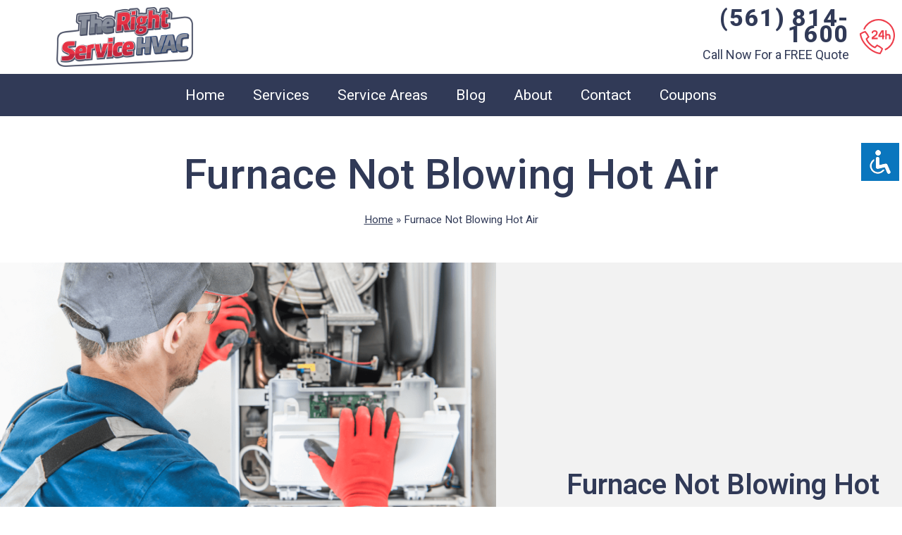

--- FILE ---
content_type: text/html; charset=UTF-8
request_url: https://therightservicefl.com/tag/furnace-not-blowing-hot-air/
body_size: 35648
content:
<!doctype html>
<html lang="en-US">
<head><meta charset="UTF-8"><script>if(navigator.userAgent.match(/MSIE|Internet Explorer/i)||navigator.userAgent.match(/Trident\/7\..*?rv:11/i)){var href=document.location.href;if(!href.match(/[?&]nowprocket/)){if(href.indexOf("?")==-1){if(href.indexOf("#")==-1){document.location.href=href+"?nowprocket=1"}else{document.location.href=href.replace("#","?nowprocket=1#")}}else{if(href.indexOf("#")==-1){document.location.href=href+"&nowprocket=1"}else{document.location.href=href.replace("#","&nowprocket=1#")}}}}</script><script>(()=>{class RocketLazyLoadScripts{constructor(){this.v="1.2.5.1",this.triggerEvents=["keydown","mousedown","mousemove","touchmove","touchstart","touchend","wheel"],this.userEventHandler=this.t.bind(this),this.touchStartHandler=this.i.bind(this),this.touchMoveHandler=this.o.bind(this),this.touchEndHandler=this.h.bind(this),this.clickHandler=this.u.bind(this),this.interceptedClicks=[],this.interceptedClickListeners=[],this.l(this),window.addEventListener("pageshow",(t=>{this.persisted=t.persisted,this.everythingLoaded&&this.m()})),document.addEventListener("DOMContentLoaded",(()=>{this.p()})),this.delayedScripts={normal:[],async:[],defer:[]},this.trash=[],this.allJQueries=[]}k(t){document.hidden?t.t():(this.triggerEvents.forEach((e=>window.addEventListener(e,t.userEventHandler,{passive:!0}))),window.addEventListener("touchstart",t.touchStartHandler,{passive:!0}),window.addEventListener("mousedown",t.touchStartHandler),document.addEventListener("visibilitychange",t.userEventHandler))}_(){this.triggerEvents.forEach((t=>window.removeEventListener(t,this.userEventHandler,{passive:!0}))),document.removeEventListener("visibilitychange",this.userEventHandler)}i(t){"HTML"!==t.target.tagName&&(window.addEventListener("touchend",this.touchEndHandler),window.addEventListener("mouseup",this.touchEndHandler),window.addEventListener("touchmove",this.touchMoveHandler,{passive:!0}),window.addEventListener("mousemove",this.touchMoveHandler),t.target.addEventListener("click",this.clickHandler),this.L(t.target,!0),this.M(t.target,"onclick","rocket-onclick"),this.C())}o(t){window.removeEventListener("touchend",this.touchEndHandler),window.removeEventListener("mouseup",this.touchEndHandler),window.removeEventListener("touchmove",this.touchMoveHandler,{passive:!0}),window.removeEventListener("mousemove",this.touchMoveHandler),t.target.removeEventListener("click",this.clickHandler),this.L(t.target,!1),this.M(t.target,"rocket-onclick","onclick"),this.O()}h(){window.removeEventListener("touchend",this.touchEndHandler),window.removeEventListener("mouseup",this.touchEndHandler),window.removeEventListener("touchmove",this.touchMoveHandler,{passive:!0}),window.removeEventListener("mousemove",this.touchMoveHandler)}u(t){t.target.removeEventListener("click",this.clickHandler),this.L(t.target,!1),this.M(t.target,"rocket-onclick","onclick"),this.interceptedClicks.push(t),t.preventDefault(),t.stopPropagation(),t.stopImmediatePropagation(),this.O()}D(){window.removeEventListener("touchstart",this.touchStartHandler,{passive:!0}),window.removeEventListener("mousedown",this.touchStartHandler),this.interceptedClicks.forEach((t=>{t.target.dispatchEvent(new MouseEvent("click",{view:t.view,bubbles:!0,cancelable:!0}))}))}l(t){EventTarget.prototype.addEventListenerBase=EventTarget.prototype.addEventListener,EventTarget.prototype.addEventListener=function(e,i,o){"click"!==e||t.windowLoaded||i===t.clickHandler||t.interceptedClickListeners.push({target:this,func:i,options:o}),(this||window).addEventListenerBase(e,i,o)}}L(t,e){this.interceptedClickListeners.forEach((i=>{i.target===t&&(e?t.removeEventListener("click",i.func,i.options):t.addEventListener("click",i.func,i.options))})),t.parentNode!==document.documentElement&&this.L(t.parentNode,e)}S(){return new Promise((t=>{this.T?this.O=t:t()}))}C(){this.T=!0}O(){this.T=!1}M(t,e,i){t.hasAttribute&&t.hasAttribute(e)&&(event.target.setAttribute(i,event.target.getAttribute(e)),event.target.removeAttribute(e))}t(){this._(this),"loading"===document.readyState?document.addEventListener("DOMContentLoaded",this.R.bind(this)):this.R()}p(){let t=[];document.querySelectorAll("script[type=rocketlazyloadscript][data-rocket-src]").forEach((e=>{let i=e.getAttribute("data-rocket-src");if(i&&0!==i.indexOf("data:")){0===i.indexOf("//")&&(i=location.protocol+i);try{const o=new URL(i).origin;o!==location.origin&&t.push({src:o,crossOrigin:e.crossOrigin||"module"===e.getAttribute("data-rocket-type")})}catch(t){}}})),t=[...new Map(t.map((t=>[JSON.stringify(t),t]))).values()],this.j(t,"preconnect")}async R(){this.lastBreath=Date.now(),this.P(this),this.F(this),this.q(),this.A(),this.I(),await this.U(this.delayedScripts.normal),await this.U(this.delayedScripts.defer),await this.U(this.delayedScripts.async);try{await this.W(),await this.H(this),await this.J()}catch(t){console.error(t)}window.dispatchEvent(new Event("rocket-allScriptsLoaded")),this.everythingLoaded=!0,this.S().then((()=>{this.D()})),this.N()}A(){document.querySelectorAll("script[type=rocketlazyloadscript]").forEach((t=>{t.hasAttribute("data-rocket-src")?t.hasAttribute("async")&&!1!==t.async?this.delayedScripts.async.push(t):t.hasAttribute("defer")&&!1!==t.defer||"module"===t.getAttribute("data-rocket-type")?this.delayedScripts.defer.push(t):this.delayedScripts.normal.push(t):this.delayedScripts.normal.push(t)}))}async B(t){if(await this.G(),!0!==t.noModule||!("noModule"in HTMLScriptElement.prototype))return new Promise((e=>{let i;function o(){(i||t).setAttribute("data-rocket-status","executed"),e()}try{if(navigator.userAgent.indexOf("Firefox/")>0||""===navigator.vendor)i=document.createElement("script"),[...t.attributes].forEach((t=>{let e=t.nodeName;"type"!==e&&("data-rocket-type"===e&&(e="type"),"data-rocket-src"===e&&(e="src"),i.setAttribute(e,t.nodeValue))})),t.text&&(i.text=t.text),i.hasAttribute("src")?(i.addEventListener("load",o),i.addEventListener("error",(function(){i.setAttribute("data-rocket-status","failed"),e()})),setTimeout((()=>{i.isConnected||e()}),1)):(i.text=t.text,o()),t.parentNode.replaceChild(i,t);else{const i=t.getAttribute("data-rocket-type"),n=t.getAttribute("data-rocket-src");i?(t.type=i,t.removeAttribute("data-rocket-type")):t.removeAttribute("type"),t.addEventListener("load",o),t.addEventListener("error",(function(){t.setAttribute("data-rocket-status","failed"),e()})),n?(t.removeAttribute("data-rocket-src"),t.src=n):t.src="data:text/javascript;base64,"+window.btoa(unescape(encodeURIComponent(t.text)))}}catch(i){t.setAttribute("data-rocket-status","failed"),e()}}));t.setAttribute("data-rocket-status","skipped")}async U(t){const e=t.shift();return e&&e.isConnected?(await this.B(e),this.U(t)):Promise.resolve()}I(){this.j([...this.delayedScripts.normal,...this.delayedScripts.defer,...this.delayedScripts.async],"preload")}j(t,e){var i=document.createDocumentFragment();t.forEach((t=>{const o=t.getAttribute&&t.getAttribute("data-rocket-src")||t.src;if(o){const n=document.createElement("link");n.href=o,n.rel=e,"preconnect"!==e&&(n.as="script"),t.getAttribute&&"module"===t.getAttribute("data-rocket-type")&&(n.crossOrigin=!0),t.crossOrigin&&(n.crossOrigin=t.crossOrigin),t.integrity&&(n.integrity=t.integrity),i.appendChild(n),this.trash.push(n)}})),document.head.appendChild(i)}P(t){let e={};function i(i,o){return e[o].eventsToRewrite.indexOf(i)>=0&&!t.everythingLoaded?"rocket-"+i:i}function o(t,o){!function(t){e[t]||(e[t]={originalFunctions:{add:t.addEventListener,remove:t.removeEventListener},eventsToRewrite:[]},t.addEventListener=function(){arguments[0]=i(arguments[0],t),e[t].originalFunctions.add.apply(t,arguments)},t.removeEventListener=function(){arguments[0]=i(arguments[0],t),e[t].originalFunctions.remove.apply(t,arguments)})}(t),e[t].eventsToRewrite.push(o)}function n(e,i){let o=e[i];e[i]=null,Object.defineProperty(e,i,{get:()=>o||function(){},set(n){t.everythingLoaded?o=n:e["rocket"+i]=o=n}})}o(document,"DOMContentLoaded"),o(window,"DOMContentLoaded"),o(window,"load"),o(window,"pageshow"),o(document,"readystatechange"),n(document,"onreadystatechange"),n(window,"onload"),n(window,"onpageshow")}F(t){let e;function i(e){return t.everythingLoaded?e:e.split(" ").map((t=>"load"===t||0===t.indexOf("load.")?"rocket-jquery-load":t)).join(" ")}function o(o){if(o&&o.fn&&!t.allJQueries.includes(o)){o.fn.ready=o.fn.init.prototype.ready=function(e){return t.domReadyFired?e.bind(document)(o):document.addEventListener("rocket-DOMContentLoaded",(()=>e.bind(document)(o))),o([])};const e=o.fn.on;o.fn.on=o.fn.init.prototype.on=function(){return this[0]===window&&("string"==typeof arguments[0]||arguments[0]instanceof String?arguments[0]=i(arguments[0]):"object"==typeof arguments[0]&&Object.keys(arguments[0]).forEach((t=>{const e=arguments[0][t];delete arguments[0][t],arguments[0][i(t)]=e}))),e.apply(this,arguments),this},t.allJQueries.push(o)}e=o}o(window.jQuery),Object.defineProperty(window,"jQuery",{get:()=>e,set(t){o(t)}})}async H(t){const e=document.querySelector("script[data-webpack]");e&&(await async function(){return new Promise((t=>{e.addEventListener("load",t),e.addEventListener("error",t)}))}(),await t.K(),await t.H(t))}async W(){this.domReadyFired=!0,await this.G(),document.dispatchEvent(new Event("rocket-readystatechange")),await this.G(),document.rocketonreadystatechange&&document.rocketonreadystatechange(),await this.G(),document.dispatchEvent(new Event("rocket-DOMContentLoaded")),await this.G(),window.dispatchEvent(new Event("rocket-DOMContentLoaded"))}async J(){await this.G(),document.dispatchEvent(new Event("rocket-readystatechange")),await this.G(),document.rocketonreadystatechange&&document.rocketonreadystatechange(),await this.G(),window.dispatchEvent(new Event("rocket-load")),await this.G(),window.rocketonload&&window.rocketonload(),await this.G(),this.allJQueries.forEach((t=>t(window).trigger("rocket-jquery-load"))),await this.G();const t=new Event("rocket-pageshow");t.persisted=this.persisted,window.dispatchEvent(t),await this.G(),window.rocketonpageshow&&window.rocketonpageshow({persisted:this.persisted}),this.windowLoaded=!0}m(){document.onreadystatechange&&document.onreadystatechange(),window.onload&&window.onload(),window.onpageshow&&window.onpageshow({persisted:this.persisted})}q(){const t=new Map;document.write=document.writeln=function(e){const i=document.currentScript;i||console.error("WPRocket unable to document.write this: "+e);const o=document.createRange(),n=i.parentElement;let s=t.get(i);void 0===s&&(s=i.nextSibling,t.set(i,s));const c=document.createDocumentFragment();o.setStart(c,0),c.appendChild(o.createContextualFragment(e)),n.insertBefore(c,s)}}async G(){Date.now()-this.lastBreath>45&&(await this.K(),this.lastBreath=Date.now())}async K(){return document.hidden?new Promise((t=>setTimeout(t))):new Promise((t=>requestAnimationFrame(t)))}N(){this.trash.forEach((t=>t.remove()))}static run(){const t=new RocketLazyLoadScripts;t.k(t)}}RocketLazyLoadScripts.run()})();</script>
	
		<meta name="viewport" content="width=device-width, initial-scale=1">
	<link rel="profile" href="http://gmpg.org/xfn/11">
	<meta name='robots' content='index, follow, max-image-preview:large, max-snippet:-1, max-video-preview:-1' />

	<!-- This site is optimized with the Yoast SEO plugin v23.5 - https://yoast.com/wordpress/plugins/seo/ -->
	<title>Furnace Not Blowing Hot Air Archives &#8212; The Right Service HVAC</title>
	<link rel="canonical" href="https://therightservicefl.com/tag/furnace-not-blowing-hot-air/" />
	<meta property="og:locale" content="en_US" />
	<meta property="og:type" content="article" />
	<meta property="og:title" content="Furnace Not Blowing Hot Air Archives &#8212; The Right Service HVAC" />
	<meta property="og:url" content="https://therightservicefl.com/tag/furnace-not-blowing-hot-air/" />
	<meta property="og:site_name" content="The Right Service HVAC" />
	<meta property="og:image" content="https://therightservicefl.com/wp-content/uploads/2023/11/cropped-favicon.png" />
	<meta property="og:image:width" content="512" />
	<meta property="og:image:height" content="512" />
	<meta property="og:image:type" content="image/png" />
	<meta name="twitter:card" content="summary_large_image" />
	<script type="application/ld+json" class="yoast-schema-graph">{"@context":"https://schema.org","@graph":[{"@type":"CollectionPage","@id":"https://therightservicefl.com/tag/furnace-not-blowing-hot-air/","url":"https://therightservicefl.com/tag/furnace-not-blowing-hot-air/","name":"Furnace Not Blowing Hot Air Archives &#8212; The Right Service HVAC","isPartOf":{"@id":"https://therightservicefl.com/#website"},"primaryImageOfPage":{"@id":"https://therightservicefl.com/tag/furnace-not-blowing-hot-air/#primaryimage"},"image":{"@id":"https://therightservicefl.com/tag/furnace-not-blowing-hot-air/#primaryimage"},"thumbnailUrl":"https://therightservicefl.com/wp-content/uploads/2023/12/Furnace-Not-Blowing-Hot-Air.png","breadcrumb":{"@id":"https://therightservicefl.com/tag/furnace-not-blowing-hot-air/#breadcrumb"},"inLanguage":"en-US"},{"@type":"ImageObject","inLanguage":"en-US","@id":"https://therightservicefl.com/tag/furnace-not-blowing-hot-air/#primaryimage","url":"https://therightservicefl.com/wp-content/uploads/2023/12/Furnace-Not-Blowing-Hot-Air.png","contentUrl":"https://therightservicefl.com/wp-content/uploads/2023/12/Furnace-Not-Blowing-Hot-Air.png","width":1080,"height":720,"caption":"Furnace Not Blowing Hot Air"},{"@type":"BreadcrumbList","@id":"https://therightservicefl.com/tag/furnace-not-blowing-hot-air/#breadcrumb","itemListElement":[{"@type":"ListItem","position":1,"name":"Home","item":"https://therightservicefl.com/"},{"@type":"ListItem","position":2,"name":"Furnace Not Blowing Hot Air"}]},{"@type":"WebSite","@id":"https://therightservicefl.com/#website","url":"https://therightservicefl.com/","name":"The Right Service HVAC","description":"HVAC repair and installation in Orlando, Broward, and Palm Beach. Expert local technicians ready to tackle any HVAC problem and fix it on the spot.","publisher":{"@id":"https://therightservicefl.com/#organization"},"potentialAction":[{"@type":"SearchAction","target":{"@type":"EntryPoint","urlTemplate":"https://therightservicefl.com/?s={search_term_string}"},"query-input":{"@type":"PropertyValueSpecification","valueRequired":true,"valueName":"search_term_string"}}],"inLanguage":"en-US"},{"@type":"Organization","@id":"https://therightservicefl.com/#organization","name":"The Right Service HVAC","alternateName":"The Right Service","url":"https://therightservicefl.com/","logo":{"@type":"ImageObject","inLanguage":"en-US","@id":"https://therightservicefl.com/#/schema/logo/image/","url":"https://therightservicefl.com/wp-content/uploads/2023/11/cropped-favicon.png","contentUrl":"https://therightservicefl.com/wp-content/uploads/2023/11/cropped-favicon.png","width":512,"height":512,"caption":"The Right Service HVAC"},"image":{"@id":"https://therightservicefl.com/#/schema/logo/image/"},"sameAs":["https://www.facebook.com/TheRightServiceHVAC"]}]}</script>
	<!-- / Yoast SEO plugin. -->


<link rel='dns-prefetch' href='//www.googletagmanager.com' />
<link rel="alternate" type="application/rss+xml" title="The Right Service HVAC &raquo; Feed" href="https://therightservicefl.com/feed/" />
<link rel="alternate" type="application/rss+xml" title="The Right Service HVAC &raquo; Comments Feed" href="https://therightservicefl.com/comments/feed/" />
<link rel="alternate" type="application/rss+xml" title="The Right Service HVAC &raquo; Furnace Not Blowing Hot Air Tag Feed" href="https://therightservicefl.com/tag/furnace-not-blowing-hot-air/feed/" />
<script type="rocketlazyloadscript" data-rocket-type="text/javascript">
/* <![CDATA[ */
window._wpemojiSettings = {"baseUrl":"https:\/\/s.w.org\/images\/core\/emoji\/14.0.0\/72x72\/","ext":".png","svgUrl":"https:\/\/s.w.org\/images\/core\/emoji\/14.0.0\/svg\/","svgExt":".svg","source":{"concatemoji":"https:\/\/therightservicefl.com\/wp-includes\/js\/wp-emoji-release.min.js?ver=6.4.7"}};
/*! This file is auto-generated */
!function(i,n){var o,s,e;function c(e){try{var t={supportTests:e,timestamp:(new Date).valueOf()};sessionStorage.setItem(o,JSON.stringify(t))}catch(e){}}function p(e,t,n){e.clearRect(0,0,e.canvas.width,e.canvas.height),e.fillText(t,0,0);var t=new Uint32Array(e.getImageData(0,0,e.canvas.width,e.canvas.height).data),r=(e.clearRect(0,0,e.canvas.width,e.canvas.height),e.fillText(n,0,0),new Uint32Array(e.getImageData(0,0,e.canvas.width,e.canvas.height).data));return t.every(function(e,t){return e===r[t]})}function u(e,t,n){switch(t){case"flag":return n(e,"\ud83c\udff3\ufe0f\u200d\u26a7\ufe0f","\ud83c\udff3\ufe0f\u200b\u26a7\ufe0f")?!1:!n(e,"\ud83c\uddfa\ud83c\uddf3","\ud83c\uddfa\u200b\ud83c\uddf3")&&!n(e,"\ud83c\udff4\udb40\udc67\udb40\udc62\udb40\udc65\udb40\udc6e\udb40\udc67\udb40\udc7f","\ud83c\udff4\u200b\udb40\udc67\u200b\udb40\udc62\u200b\udb40\udc65\u200b\udb40\udc6e\u200b\udb40\udc67\u200b\udb40\udc7f");case"emoji":return!n(e,"\ud83e\udef1\ud83c\udffb\u200d\ud83e\udef2\ud83c\udfff","\ud83e\udef1\ud83c\udffb\u200b\ud83e\udef2\ud83c\udfff")}return!1}function f(e,t,n){var r="undefined"!=typeof WorkerGlobalScope&&self instanceof WorkerGlobalScope?new OffscreenCanvas(300,150):i.createElement("canvas"),a=r.getContext("2d",{willReadFrequently:!0}),o=(a.textBaseline="top",a.font="600 32px Arial",{});return e.forEach(function(e){o[e]=t(a,e,n)}),o}function t(e){var t=i.createElement("script");t.src=e,t.defer=!0,i.head.appendChild(t)}"undefined"!=typeof Promise&&(o="wpEmojiSettingsSupports",s=["flag","emoji"],n.supports={everything:!0,everythingExceptFlag:!0},e=new Promise(function(e){i.addEventListener("DOMContentLoaded",e,{once:!0})}),new Promise(function(t){var n=function(){try{var e=JSON.parse(sessionStorage.getItem(o));if("object"==typeof e&&"number"==typeof e.timestamp&&(new Date).valueOf()<e.timestamp+604800&&"object"==typeof e.supportTests)return e.supportTests}catch(e){}return null}();if(!n){if("undefined"!=typeof Worker&&"undefined"!=typeof OffscreenCanvas&&"undefined"!=typeof URL&&URL.createObjectURL&&"undefined"!=typeof Blob)try{var e="postMessage("+f.toString()+"("+[JSON.stringify(s),u.toString(),p.toString()].join(",")+"));",r=new Blob([e],{type:"text/javascript"}),a=new Worker(URL.createObjectURL(r),{name:"wpTestEmojiSupports"});return void(a.onmessage=function(e){c(n=e.data),a.terminate(),t(n)})}catch(e){}c(n=f(s,u,p))}t(n)}).then(function(e){for(var t in e)n.supports[t]=e[t],n.supports.everything=n.supports.everything&&n.supports[t],"flag"!==t&&(n.supports.everythingExceptFlag=n.supports.everythingExceptFlag&&n.supports[t]);n.supports.everythingExceptFlag=n.supports.everythingExceptFlag&&!n.supports.flag,n.DOMReady=!1,n.readyCallback=function(){n.DOMReady=!0}}).then(function(){return e}).then(function(){var e;n.supports.everything||(n.readyCallback(),(e=n.source||{}).concatemoji?t(e.concatemoji):e.wpemoji&&e.twemoji&&(t(e.twemoji),t(e.wpemoji)))}))}((window,document),window._wpemojiSettings);
/* ]]> */
</script>
<style>@media screen and (max-width: 650px) {body {padding-bottom:60px;}}</style><style id='wp-emoji-styles-inline-css' type='text/css'>

	img.wp-smiley, img.emoji {
		display: inline !important;
		border: none !important;
		box-shadow: none !important;
		height: 1em !important;
		width: 1em !important;
		margin: 0 0.07em !important;
		vertical-align: -0.1em !important;
		background: none !important;
		padding: 0 !important;
	}
</style>
<link rel='stylesheet' id='wp-block-library-css' href='https://therightservicefl.com/wp-includes/css/dist/block-library/style.min.css?ver=6.4.7' type='text/css' media='all' />
<style id='joinchat-button-style-inline-css' type='text/css'>
.wp-block-joinchat-button{border:none!important;text-align:center}.wp-block-joinchat-button figure{display:table;margin:0 auto;padding:0}.wp-block-joinchat-button figcaption{font:normal normal 400 .6em/2em var(--wp--preset--font-family--system-font,sans-serif);margin:0;padding:0}.wp-block-joinchat-button .joinchat-button__qr{background-color:#fff;border:6px solid #25d366;border-radius:30px;box-sizing:content-box;display:block;height:200px;margin:auto;overflow:hidden;padding:10px;width:200px}.wp-block-joinchat-button .joinchat-button__qr canvas,.wp-block-joinchat-button .joinchat-button__qr img{display:block;margin:auto}.wp-block-joinchat-button .joinchat-button__link{align-items:center;background-color:#25d366;border:6px solid #25d366;border-radius:30px;display:inline-flex;flex-flow:row nowrap;justify-content:center;line-height:1.25em;margin:0 auto;text-decoration:none}.wp-block-joinchat-button .joinchat-button__link:before{background:transparent var(--joinchat-ico) no-repeat center;background-size:100%;content:"";display:block;height:1.5em;margin:-.75em .75em -.75em 0;width:1.5em}.wp-block-joinchat-button figure+.joinchat-button__link{margin-top:10px}@media (orientation:landscape)and (min-height:481px),(orientation:portrait)and (min-width:481px){.wp-block-joinchat-button.joinchat-button--qr-only figure+.joinchat-button__link{display:none}}@media (max-width:480px),(orientation:landscape)and (max-height:480px){.wp-block-joinchat-button figure{display:none}}

</style>
<style id='classic-theme-styles-inline-css' type='text/css'>
/*! This file is auto-generated */
.wp-block-button__link{color:#fff;background-color:#32373c;border-radius:9999px;box-shadow:none;text-decoration:none;padding:calc(.667em + 2px) calc(1.333em + 2px);font-size:1.125em}.wp-block-file__button{background:#32373c;color:#fff;text-decoration:none}
</style>
<style id='global-styles-inline-css' type='text/css'>
body{--wp--preset--color--black: #000000;--wp--preset--color--cyan-bluish-gray: #abb8c3;--wp--preset--color--white: #ffffff;--wp--preset--color--pale-pink: #f78da7;--wp--preset--color--vivid-red: #cf2e2e;--wp--preset--color--luminous-vivid-orange: #ff6900;--wp--preset--color--luminous-vivid-amber: #fcb900;--wp--preset--color--light-green-cyan: #7bdcb5;--wp--preset--color--vivid-green-cyan: #00d084;--wp--preset--color--pale-cyan-blue: #8ed1fc;--wp--preset--color--vivid-cyan-blue: #0693e3;--wp--preset--color--vivid-purple: #9b51e0;--wp--preset--gradient--vivid-cyan-blue-to-vivid-purple: linear-gradient(135deg,rgba(6,147,227,1) 0%,rgb(155,81,224) 100%);--wp--preset--gradient--light-green-cyan-to-vivid-green-cyan: linear-gradient(135deg,rgb(122,220,180) 0%,rgb(0,208,130) 100%);--wp--preset--gradient--luminous-vivid-amber-to-luminous-vivid-orange: linear-gradient(135deg,rgba(252,185,0,1) 0%,rgba(255,105,0,1) 100%);--wp--preset--gradient--luminous-vivid-orange-to-vivid-red: linear-gradient(135deg,rgba(255,105,0,1) 0%,rgb(207,46,46) 100%);--wp--preset--gradient--very-light-gray-to-cyan-bluish-gray: linear-gradient(135deg,rgb(238,238,238) 0%,rgb(169,184,195) 100%);--wp--preset--gradient--cool-to-warm-spectrum: linear-gradient(135deg,rgb(74,234,220) 0%,rgb(151,120,209) 20%,rgb(207,42,186) 40%,rgb(238,44,130) 60%,rgb(251,105,98) 80%,rgb(254,248,76) 100%);--wp--preset--gradient--blush-light-purple: linear-gradient(135deg,rgb(255,206,236) 0%,rgb(152,150,240) 100%);--wp--preset--gradient--blush-bordeaux: linear-gradient(135deg,rgb(254,205,165) 0%,rgb(254,45,45) 50%,rgb(107,0,62) 100%);--wp--preset--gradient--luminous-dusk: linear-gradient(135deg,rgb(255,203,112) 0%,rgb(199,81,192) 50%,rgb(65,88,208) 100%);--wp--preset--gradient--pale-ocean: linear-gradient(135deg,rgb(255,245,203) 0%,rgb(182,227,212) 50%,rgb(51,167,181) 100%);--wp--preset--gradient--electric-grass: linear-gradient(135deg,rgb(202,248,128) 0%,rgb(113,206,126) 100%);--wp--preset--gradient--midnight: linear-gradient(135deg,rgb(2,3,129) 0%,rgb(40,116,252) 100%);--wp--preset--font-size--small: 13px;--wp--preset--font-size--medium: 20px;--wp--preset--font-size--large: 36px;--wp--preset--font-size--x-large: 42px;--wp--preset--spacing--20: 0.44rem;--wp--preset--spacing--30: 0.67rem;--wp--preset--spacing--40: 1rem;--wp--preset--spacing--50: 1.5rem;--wp--preset--spacing--60: 2.25rem;--wp--preset--spacing--70: 3.38rem;--wp--preset--spacing--80: 5.06rem;--wp--preset--shadow--natural: 6px 6px 9px rgba(0, 0, 0, 0.2);--wp--preset--shadow--deep: 12px 12px 50px rgba(0, 0, 0, 0.4);--wp--preset--shadow--sharp: 6px 6px 0px rgba(0, 0, 0, 0.2);--wp--preset--shadow--outlined: 6px 6px 0px -3px rgba(255, 255, 255, 1), 6px 6px rgba(0, 0, 0, 1);--wp--preset--shadow--crisp: 6px 6px 0px rgba(0, 0, 0, 1);}:where(.is-layout-flex){gap: 0.5em;}:where(.is-layout-grid){gap: 0.5em;}body .is-layout-flow > .alignleft{float: left;margin-inline-start: 0;margin-inline-end: 2em;}body .is-layout-flow > .alignright{float: right;margin-inline-start: 2em;margin-inline-end: 0;}body .is-layout-flow > .aligncenter{margin-left: auto !important;margin-right: auto !important;}body .is-layout-constrained > .alignleft{float: left;margin-inline-start: 0;margin-inline-end: 2em;}body .is-layout-constrained > .alignright{float: right;margin-inline-start: 2em;margin-inline-end: 0;}body .is-layout-constrained > .aligncenter{margin-left: auto !important;margin-right: auto !important;}body .is-layout-constrained > :where(:not(.alignleft):not(.alignright):not(.alignfull)){max-width: var(--wp--style--global--content-size);margin-left: auto !important;margin-right: auto !important;}body .is-layout-constrained > .alignwide{max-width: var(--wp--style--global--wide-size);}body .is-layout-flex{display: flex;}body .is-layout-flex{flex-wrap: wrap;align-items: center;}body .is-layout-flex > *{margin: 0;}body .is-layout-grid{display: grid;}body .is-layout-grid > *{margin: 0;}:where(.wp-block-columns.is-layout-flex){gap: 2em;}:where(.wp-block-columns.is-layout-grid){gap: 2em;}:where(.wp-block-post-template.is-layout-flex){gap: 1.25em;}:where(.wp-block-post-template.is-layout-grid){gap: 1.25em;}.has-black-color{color: var(--wp--preset--color--black) !important;}.has-cyan-bluish-gray-color{color: var(--wp--preset--color--cyan-bluish-gray) !important;}.has-white-color{color: var(--wp--preset--color--white) !important;}.has-pale-pink-color{color: var(--wp--preset--color--pale-pink) !important;}.has-vivid-red-color{color: var(--wp--preset--color--vivid-red) !important;}.has-luminous-vivid-orange-color{color: var(--wp--preset--color--luminous-vivid-orange) !important;}.has-luminous-vivid-amber-color{color: var(--wp--preset--color--luminous-vivid-amber) !important;}.has-light-green-cyan-color{color: var(--wp--preset--color--light-green-cyan) !important;}.has-vivid-green-cyan-color{color: var(--wp--preset--color--vivid-green-cyan) !important;}.has-pale-cyan-blue-color{color: var(--wp--preset--color--pale-cyan-blue) !important;}.has-vivid-cyan-blue-color{color: var(--wp--preset--color--vivid-cyan-blue) !important;}.has-vivid-purple-color{color: var(--wp--preset--color--vivid-purple) !important;}.has-black-background-color{background-color: var(--wp--preset--color--black) !important;}.has-cyan-bluish-gray-background-color{background-color: var(--wp--preset--color--cyan-bluish-gray) !important;}.has-white-background-color{background-color: var(--wp--preset--color--white) !important;}.has-pale-pink-background-color{background-color: var(--wp--preset--color--pale-pink) !important;}.has-vivid-red-background-color{background-color: var(--wp--preset--color--vivid-red) !important;}.has-luminous-vivid-orange-background-color{background-color: var(--wp--preset--color--luminous-vivid-orange) !important;}.has-luminous-vivid-amber-background-color{background-color: var(--wp--preset--color--luminous-vivid-amber) !important;}.has-light-green-cyan-background-color{background-color: var(--wp--preset--color--light-green-cyan) !important;}.has-vivid-green-cyan-background-color{background-color: var(--wp--preset--color--vivid-green-cyan) !important;}.has-pale-cyan-blue-background-color{background-color: var(--wp--preset--color--pale-cyan-blue) !important;}.has-vivid-cyan-blue-background-color{background-color: var(--wp--preset--color--vivid-cyan-blue) !important;}.has-vivid-purple-background-color{background-color: var(--wp--preset--color--vivid-purple) !important;}.has-black-border-color{border-color: var(--wp--preset--color--black) !important;}.has-cyan-bluish-gray-border-color{border-color: var(--wp--preset--color--cyan-bluish-gray) !important;}.has-white-border-color{border-color: var(--wp--preset--color--white) !important;}.has-pale-pink-border-color{border-color: var(--wp--preset--color--pale-pink) !important;}.has-vivid-red-border-color{border-color: var(--wp--preset--color--vivid-red) !important;}.has-luminous-vivid-orange-border-color{border-color: var(--wp--preset--color--luminous-vivid-orange) !important;}.has-luminous-vivid-amber-border-color{border-color: var(--wp--preset--color--luminous-vivid-amber) !important;}.has-light-green-cyan-border-color{border-color: var(--wp--preset--color--light-green-cyan) !important;}.has-vivid-green-cyan-border-color{border-color: var(--wp--preset--color--vivid-green-cyan) !important;}.has-pale-cyan-blue-border-color{border-color: var(--wp--preset--color--pale-cyan-blue) !important;}.has-vivid-cyan-blue-border-color{border-color: var(--wp--preset--color--vivid-cyan-blue) !important;}.has-vivid-purple-border-color{border-color: var(--wp--preset--color--vivid-purple) !important;}.has-vivid-cyan-blue-to-vivid-purple-gradient-background{background: var(--wp--preset--gradient--vivid-cyan-blue-to-vivid-purple) !important;}.has-light-green-cyan-to-vivid-green-cyan-gradient-background{background: var(--wp--preset--gradient--light-green-cyan-to-vivid-green-cyan) !important;}.has-luminous-vivid-amber-to-luminous-vivid-orange-gradient-background{background: var(--wp--preset--gradient--luminous-vivid-amber-to-luminous-vivid-orange) !important;}.has-luminous-vivid-orange-to-vivid-red-gradient-background{background: var(--wp--preset--gradient--luminous-vivid-orange-to-vivid-red) !important;}.has-very-light-gray-to-cyan-bluish-gray-gradient-background{background: var(--wp--preset--gradient--very-light-gray-to-cyan-bluish-gray) !important;}.has-cool-to-warm-spectrum-gradient-background{background: var(--wp--preset--gradient--cool-to-warm-spectrum) !important;}.has-blush-light-purple-gradient-background{background: var(--wp--preset--gradient--blush-light-purple) !important;}.has-blush-bordeaux-gradient-background{background: var(--wp--preset--gradient--blush-bordeaux) !important;}.has-luminous-dusk-gradient-background{background: var(--wp--preset--gradient--luminous-dusk) !important;}.has-pale-ocean-gradient-background{background: var(--wp--preset--gradient--pale-ocean) !important;}.has-electric-grass-gradient-background{background: var(--wp--preset--gradient--electric-grass) !important;}.has-midnight-gradient-background{background: var(--wp--preset--gradient--midnight) !important;}.has-small-font-size{font-size: var(--wp--preset--font-size--small) !important;}.has-medium-font-size{font-size: var(--wp--preset--font-size--medium) !important;}.has-large-font-size{font-size: var(--wp--preset--font-size--large) !important;}.has-x-large-font-size{font-size: var(--wp--preset--font-size--x-large) !important;}
.wp-block-navigation a:where(:not(.wp-element-button)){color: inherit;}
:where(.wp-block-post-template.is-layout-flex){gap: 1.25em;}:where(.wp-block-post-template.is-layout-grid){gap: 1.25em;}
:where(.wp-block-columns.is-layout-flex){gap: 2em;}:where(.wp-block-columns.is-layout-grid){gap: 2em;}
.wp-block-pullquote{font-size: 1.5em;line-height: 1.6;}
</style>
<link rel='stylesheet' id='accessibility-light-css' href='https://therightservicefl.com/wp-content/plugins/accessibility-light/assets/css/accessibility-light.css?ver=6.4.7' type='text/css' media='all' />
<link rel='stylesheet' id='chld_thm_cfg_child-css' href='https://therightservicefl.com/wp-content/themes/therightservicefl-child/style.css?ver=6.4.7' type='text/css' media='all' />
<link rel='stylesheet' id='hello-elementor-css' href='https://therightservicefl.com/wp-content/themes/therightservicefl/style.min.css?ver=2.2.0' type='text/css' media='all' />
<link rel='stylesheet' id='hello-elementor-theme-style-css' href='https://therightservicefl.com/wp-content/themes/therightservicefl/theme.min.css?ver=2.2.0' type='text/css' media='all' />
<link rel='stylesheet' id='elementor-frontend-css' href='https://therightservicefl.com/wp-content/plugins/elementor/assets/css/frontend-lite.min.css?ver=3.21.1' type='text/css' media='all' />
<link rel='stylesheet' id='swiper-css' href='https://therightservicefl.com/wp-content/plugins/elementor/assets/lib/swiper/v8/css/swiper.min.css?ver=8.4.5' type='text/css' media='all' />
<link rel='stylesheet' id='elementor-post-576-css' href='https://therightservicefl.com/wp-content/uploads/elementor/css/post-576.css?ver=1713731688' type='text/css' media='all' />
<link rel='stylesheet' id='elementor-pro-css' href='https://therightservicefl.com/wp-content/plugins/pro-elements/assets/css/frontend-lite.min.css?ver=3.20.2' type='text/css' media='all' />
<link rel='stylesheet' id='elementor-post-608-css' href='https://therightservicefl.com/wp-content/uploads/elementor/css/post-608.css?ver=1713732350' type='text/css' media='all' />
<link rel='stylesheet' id='elementor-post-605-css' href='https://therightservicefl.com/wp-content/uploads/elementor/css/post-605.css?ver=1713734207' type='text/css' media='all' />
<link rel='stylesheet' id='elementor-post-603-css' href='https://therightservicefl.com/wp-content/uploads/elementor/css/post-603.css?ver=1713732727' type='text/css' media='all' />
<link rel='stylesheet' id='joinchat-css' href='https://therightservicefl.com/wp-content/plugins/creame-whatsapp-me/public/css/joinchat.min.css?ver=5.1.5' type='text/css' media='all' />
<style id='joinchat-inline-css' type='text/css'>
@media(max-width:767px){.joinchat{bottom:60px!important}}
</style>
<link rel='stylesheet' id='generate-blog-images-css' href='https://therightservicefl.com/wp-content/plugins/gp-premium/blog/functions/css/featured-images.min.css?ver=2.4.0' type='text/css' media='all' />
<link rel='stylesheet' id='generate-sticky-css' href='https://therightservicefl.com/wp-content/plugins/gp-premium/menu-plus/functions/css/sticky.min.css?ver=2.4.0' type='text/css' media='all' />
<link rel='stylesheet' id='generate-offside-css' href='https://therightservicefl.com/wp-content/plugins/gp-premium/menu-plus/functions/css/offside.min.css?ver=2.4.0' type='text/css' media='all' />
<link rel='stylesheet' id='gp-premium-icons-css' href='https://therightservicefl.com/wp-content/plugins/gp-premium/general/icons/icons.min.css?ver=2.4.0' type='text/css' media='all' />
<link rel='stylesheet' id='generate-navigation-branding-css' href='https://therightservicefl.com/wp-content/plugins/gp-premium/menu-plus/functions/css/navigation-branding.min.css?ver=2.4.0' type='text/css' media='all' />
<link rel='stylesheet' id='call-now-button-modern-style-css' href='https://therightservicefl.com/wp-content/plugins/call-now-button/resources/style/modern.css?ver=1.4.9' type='text/css' media='all' />
<link rel='stylesheet' id='google-fonts-1-css' href='https://fonts.googleapis.com/css?family=Roboto%3A100%2C100italic%2C200%2C200italic%2C300%2C300italic%2C400%2C400italic%2C500%2C500italic%2C600%2C600italic%2C700%2C700italic%2C800%2C800italic%2C900%2C900italic%7CRoboto+Slab%3A100%2C100italic%2C200%2C200italic%2C300%2C300italic%2C400%2C400italic%2C500%2C500italic%2C600%2C600italic%2C700%2C700italic%2C800%2C800italic%2C900%2C900italic&#038;display=swap&#038;ver=6.4.7' type='text/css' media='all' />
<link rel="preconnect" href="https://fonts.gstatic.com/" crossorigin><script type="rocketlazyloadscript" data-rocket-type="text/javascript" data-rocket-src="https://therightservicefl.com/wp-includes/js/jquery/jquery.min.js?ver=3.7.1" id="jquery-core-js" defer></script>
<script type="rocketlazyloadscript" data-rocket-type="text/javascript" data-rocket-src="https://therightservicefl.com/wp-includes/js/jquery/jquery-migrate.min.js?ver=3.4.1" id="jquery-migrate-js" defer></script>
<script type="rocketlazyloadscript" data-rocket-type="text/javascript" data-rocket-src="https://therightservicefl.com/wp-content/plugins/accessibility-light/assets/js/accessibility-light.js?ver=6.4.7" id="accessibility-light-js" defer></script>
<script type="rocketlazyloadscript" data-rocket-type="text/javascript" data-rocket-src="https://therightservicefl.com/wp-content/plugins/accessibility-light/assets/js/jscolor.js?ver=6.4.7" id="jscolor-js" defer></script>

<!-- Google tag (gtag.js) snippet added by Site Kit -->

<!-- Google Analytics snippet added by Site Kit -->
<script type="rocketlazyloadscript" data-rocket-type="text/javascript" data-rocket-src="https://www.googletagmanager.com/gtag/js?id=GT-WP4VMLKX" id="google_gtagjs-js" async></script>
<script type="rocketlazyloadscript" data-rocket-type="text/javascript" id="google_gtagjs-js-after">
/* <![CDATA[ */
window.dataLayer = window.dataLayer || [];function gtag(){dataLayer.push(arguments);}
gtag("set","linker",{"domains":["therightservicefl.com"]});
gtag("js", new Date());
gtag("set", "developer_id.dZTNiMT", true);
gtag("config", "GT-WP4VMLKX");
/* ]]> */
</script>

<!-- End Google tag (gtag.js) snippet added by Site Kit -->
<link rel="https://api.w.org/" href="https://therightservicefl.com/wp-json/" /><link rel="alternate" type="application/json" href="https://therightservicefl.com/wp-json/wp/v2/tags/397" /><link rel="EditURI" type="application/rsd+xml" title="RSD" href="https://therightservicefl.com/xmlrpc.php?rsd" />
<meta name="generator" content="WordPress 6.4.7" />
<meta name="generator" content="Site Kit by Google 1.124.0" /><!-- Google Tag Manager -->
<script type="rocketlazyloadscript">(function(w,d,s,l,i){w[l]=w[l]||[];w[l].push({'gtm.start':
new Date().getTime(),event:'gtm.js'});var f=d.getElementsByTagName(s)[0],
j=d.createElement(s),dl=l!='dataLayer'?'&l='+l:'';j.async=true;j.src=
'https://www.googletagmanager.com/gtm.js?id='+i+dl;f.parentNode.insertBefore(j,f);
})(window,document,'script','dataLayer','GTM-MC97PMGH');</script>
<!-- End Google Tag Manager -->


<!-- Google tag (gtag.js) -->
<script type="rocketlazyloadscript" async data-rocket-src="https://www.googletagmanager.com/gtag/js?id=G-6XY12VMZW0"></script>
<script type="rocketlazyloadscript">
  window.dataLayer = window.dataLayer || [];
  function gtag(){dataLayer.push(arguments);}
  gtag('js', new Date());

  gtag('config', 'G-6XY12VMZW0');
</script>

<!-- Fraud Blocker Tracker -->
<script type="rocketlazyloadscript" data-rocket-type="text/javascript">
  (function () {
    var s = document.createElement("script"), 
      h = document.head;
    s.async = 1;
    s.src = "https://monitor.fraudblocker.com/fbt.js?sid=THi0JYlWBlKBeo6eKpgcm";
    h.appendChild(s);
  })();
</script>
<noscript>
  <a href="https://fraudblocker.com" rel="nofollow">
    <img src="https://monitor.fraudblocker.com/fbt.gif?sid=THi0JYlWBlKBeo6eKpgcm" alt="Fraud Blocker" />
  </a>
</noscript>
<!-- End Fraud Blocker Tracker --><style type="text/css" id="simple-css-output">/************** Move TOP BAR Below Header/Logo ***********************.top-bar { position: absolute; z-index: 999; width: 100%; top: 120px;}.top-bar { font-family: Poppins, sans-serif; font-weight: 600; text-transform: uppercase; font-size: 16px; text-align: center;}/*********** END TOP BAR **************************************************/@media (max-width: 348px){.fl-node-bl3mcpehksn0.fl-module-heading .fl-heading { font-size: 27px;}}.page-id-60 #site-navigation { background:transparent;}.page-id-60 #site-navigation a { color:#fff;}/* width */::-webkit-scrollbar { width: 5px;}/* Track */::-webkit-scrollbar-track { background: #000;}/* Handle */::-webkit-scrollbar-thumb { background: #ccc;}/* Handle on hover */::-webkit-scrollbar-thumb:hover { background: #555;}.gform_wrapper.gravity-theme .gfield textarea.large { height: 100px !important;}.main-navigation.sticky-navigation-transition .site-logo img, .main-navigation.sticky-navigation-transition .navigation-search input[type="search"], .main-navigation.sticky-navigation-transition .navigation-branding img { height: 80px;}.inside-top-bar { display: block !important; text-align: center;}.top-bar { position: -webkit-sticky; position: sticky; top: 0; z-index: 999;}#site-navigation { position: -webkit-sticky; position: sticky; top: 21px; /* This is the height of the top bar */}</style><meta name="generator" content="Elementor 3.21.1; features: e_optimized_assets_loading, e_optimized_css_loading, e_font_icon_svg, additional_custom_breakpoints; settings: css_print_method-external, google_font-enabled, font_display-swap">
<link rel="stylesheet" href="https://cdnjs.cloudflare.com/ajax/libs/hover.css/2.1.1/css/hover-min.css" integrity="sha512-SJw7jzjMYJhsEnN/BuxTWXkezA2cRanuB8TdCNMXFJjxG9ZGSKOX5P3j03H6kdMxalKHZ7vlBMB4CagFP/de0A==" crossorigin="anonymous" referrerpolicy="no-referrer" /><script type='application/ld+json'> 
{
  "@context": "http://www.schema.org",
  "@type": "HVACBusiness",
  "name": "The Right Service",
  "url": "https://therightservicefl.com/",
  "logo": "https://therightservicefl.com/wp-content/uploads/2022/10/Untitled-1-removebg-preview.png",
  "description": "he Right Service has been in business for 10 years, serving Orlando, Broward, Port St. Lucie, Lakeland, and Palm Beach Counties with proficient HVAC repair, installation, and maintenance services. We’re open Monday through Saturday from 8 a.m. to 8 p.m. and pride ourselves on being able to provide the highest quality service and products while still keeping costs affordable.",
  "address": {
    "@type": "PostalAddress",
    "addressLocality": "Broward",
    "addressRegion": "FL",
    "addressCountry": "USA"
  },
  "openingHours": "Mo, Tu, We, Th, Fr, Sa, Su -",
  "contactPoint": {
    "@type": "ContactPoint",
    "telephone": "(561) 814-1600",
    "contactType": "Phone"
  }
}
 </script><script type="rocketlazyloadscript" data-rocket-src="https://static.elfsight.com/platform/platform.js" data-use-service-core defer></script>
<div class="elfsight-app-1625623e-2f67-4d01-802e-3bc811fca564" data-elfsight-app-lazy></div>
<!-- Google Tag Manager snippet added by Site Kit -->
<script type="rocketlazyloadscript" data-rocket-type="text/javascript">
/* <![CDATA[ */

			( function( w, d, s, l, i ) {
				w[l] = w[l] || [];
				w[l].push( {'gtm.start': new Date().getTime(), event: 'gtm.js'} );
				var f = d.getElementsByTagName( s )[0],
					j = d.createElement( s ), dl = l != 'dataLayer' ? '&l=' + l : '';
				j.async = true;
				j.src = 'https://www.googletagmanager.com/gtm.js?id=' + i + dl;
				f.parentNode.insertBefore( j, f );
			} )( window, document, 'script', 'dataLayer', 'GTM-WM7XN6XQ' );
			
/* ]]> */
</script>

<!-- End Google Tag Manager snippet added by Site Kit -->
<link rel="icon" href="https://therightservicefl.com/wp-content/uploads/2023/11/cropped-New-Project-32x32.png" sizes="32x32" />
<link rel="icon" href="https://therightservicefl.com/wp-content/uploads/2023/11/cropped-New-Project-192x192.png" sizes="192x192" />
<link rel="apple-touch-icon" href="https://therightservicefl.com/wp-content/uploads/2023/11/cropped-New-Project-180x180.png" />
<meta name="msapplication-TileImage" content="https://therightservicefl.com/wp-content/uploads/2023/11/cropped-New-Project-270x270.png" />
<noscript><style id="rocket-lazyload-nojs-css">.rll-youtube-player, [data-lazy-src]{display:none !important;}</style></noscript>	<!-- Google Tag Manager -->
<script type="rocketlazyloadscript">(function(w,d,s,l,i){w[l]=w[l]||[];w[l].push({'gtm.start':
new Date().getTime(),event:'gtm.js'});var f=d.getElementsByTagName(s)[0],
j=d.createElement(s),dl=l!='dataLayer'?'&l='+l:'';j.async=true;j.src=
'https://www.googletagmanager.com/gtm.js?id='+i+dl;f.parentNode.insertBefore(j,f);
})(window,document,'script','dataLayer','GTM-WM7XN6XQ');</script>
<!-- End Google Tag Manager -->
<style id="wpr-lazyload-bg-container"></style><style id="wpr-lazyload-bg-exclusion"></style>
<noscript>
<style id="wpr-lazyload-bg-nostyle"></style>
</noscript>
<script type="application/javascript">const rocket_pairs = []; const rocket_excluded_pairs = [];</script></head>
<body class="archive tag tag-furnace-not-blowing-hot-air tag-397 wp-custom-logo acl-sitelinx post-image-below-header post-image-aligned-center slideout-enabled slideout-mobile sticky-menu-fade sticky-enabled both-sticky-menu elementor-default elementor-template-full-width elementor-kit-576 elementor-page-603">
	<!-- Google Tag Manager (noscript) -->
<noscript><iframe src="https://www.googletagmanager.com/ns.html?id=GTM-WM7XN6XQ"
height="0" width="0" style="display:none;visibility:hidden"></iframe></noscript>
<!-- End Google Tag Manager (noscript) -->
	
	<link rel="preload" href="https://therightservicefl.com/wp-content/uploads/2023/11/ac_3.jpg" as="image">

		<!-- Google Tag Manager (noscript) snippet added by Site Kit -->
		<noscript>
			<iframe src="https://www.googletagmanager.com/ns.html?id=GTM-WM7XN6XQ" height="0" width="0" style="display:none;visibility:hidden"></iframe>
		</noscript>
		<!-- End Google Tag Manager (noscript) snippet added by Site Kit -->
		<!-- Google Tag Manager (noscript) -->
<noscript><iframe src="https://www.googletagmanager.com/ns.html?id=GTM-MC97PMGH"
height="0" width="0" style="display:none;visibility:hidden"></iframe></noscript>
<!-- End Google Tag Manager (noscript) -->		<div data-elementor-type="header" data-elementor-id="608" class="elementor elementor-608 elementor-location-header" data-elementor-post-type="elementor_library">
					<section class="elementor-section elementor-top-section elementor-element elementor-element-5518aaca elementor-section-full_width elementor-section-content-middle elementor-section-height-default elementor-section-height-default" data-id="5518aaca" data-element_type="section" id="header" data-settings="{&quot;background_background&quot;:&quot;classic&quot;,&quot;sticky&quot;:&quot;top&quot;,&quot;sticky_on&quot;:[&quot;desktop&quot;,&quot;tablet&quot;,&quot;mobile&quot;],&quot;sticky_offset&quot;:0,&quot;sticky_effects_offset&quot;:0}">
						<div class="elementor-container elementor-column-gap-default">
					<div class="elementor-column elementor-col-25 elementor-top-column elementor-element elementor-element-214a894e" data-id="214a894e" data-element_type="column">
			<div class="elementor-widget-wrap elementor-element-populated">
						<div class="elementor-element elementor-element-1f90a724 elementor-widget__width-initial logo elementor-widget elementor-widget-image" data-id="1f90a724" data-element_type="widget" data-widget_type="image.default">
				<div class="elementor-widget-container">
			<style>/*! elementor - v3.21.0 - 18-04-2024 */
.elementor-widget-image{text-align:center}.elementor-widget-image a{display:inline-block}.elementor-widget-image a img[src$=".svg"]{width:48px}.elementor-widget-image img{vertical-align:middle;display:inline-block}</style>											<a href="/">
							<img fetchpriority="high" width="800" height="350" src="https://therightservicefl.com/wp-content/uploads/2023/11/2-4-1024x448.png" class="attachment-large size-large wp-image-885" alt="logo" srcset="https://therightservicefl.com/wp-content/uploads/2023/11/2-4-1024x448.png 1024w, https://therightservicefl.com/wp-content/uploads/2023/11/2-4-300x131.png 300w, https://therightservicefl.com/wp-content/uploads/2023/11/2-4-768x336.png 768w, https://therightservicefl.com/wp-content/uploads/2023/11/2-4-1536x673.png 1536w, https://therightservicefl.com/wp-content/uploads/2023/11/2-4-2048x897.png 2048w" sizes="(max-width: 800px) 100vw, 800px" />								</a>
													</div>
				</div>
					</div>
		</div>
				<div class="elementor-column elementor-col-25 elementor-top-column elementor-element elementor-element-277e841 elementor-hidden-mobile" data-id="277e841" data-element_type="column">
			<div class="elementor-widget-wrap">
							</div>
		</div>
				<div class="elementor-column elementor-col-25 elementor-top-column elementor-element elementor-element-33f2035c elementor-hidden-desktop" data-id="33f2035c" data-element_type="column">
			<div class="elementor-widget-wrap elementor-element-populated">
						<div class="elementor-element elementor-element-3a053399 elementor-widget-mobile__width-initial elementor-widget elementor-widget-html" data-id="3a053399" data-element_type="widget" data-widget_type="html.default">
				<div class="elementor-widget-container">
			<div class="hamburger-holder mobile">
    <div class="hamburger">
    <div class="hamburger-line"></div>
    <div class="hamburger-line"></div>
    <div class="hamburger-line"></div>
    </div>
    </div>		</div>
				</div>
					</div>
		</div>
				<div class="elementor-column elementor-col-25 elementor-top-column elementor-element elementor-element-166bac2c elementor-hidden-tablet elementor-hidden-phone" data-id="166bac2c" data-element_type="column">
			<div class="elementor-widget-wrap elementor-element-populated">
						<div class="elementor-element elementor-element-f4cec97 elementor-position-right elementor-vertical-align-middle elementor-view-default elementor-mobile-position-top elementor-widget elementor-widget-icon-box" data-id="f4cec97" data-element_type="widget" data-widget_type="icon-box.default">
				<div class="elementor-widget-container">
			<link rel="stylesheet" href="https://therightservicefl.com/wp-content/plugins/elementor/assets/css/widget-icon-box.min.css">		<div class="elementor-icon-box-wrapper">

						<div class="elementor-icon-box-icon">
				<a href="tel:5618141600" class="elementor-icon elementor-animation-" tabindex="-1">
				<svg xmlns="http://www.w3.org/2000/svg" viewBox="0 0 40.56 40.56"><title>24-call</title><g><path d="M20.37,29.56l-.54-.22-2.48,2.48a15.12,15.12,0,0,1-5.05-3.54,15.3,15.3,0,0,1-3.55-5l2.48-2.49L11,20.22a21.14,21.14,0,0,0-4.1-6.15l-.36-.36-.48.13A17.19,17.19,0,0,0,.4,16.41l-.4.27,0,.49c.07,1.26.78,8,8.1,15.27s14,8,15.29,8.09l.49,0,.27-.4a17.22,17.22,0,0,0,2.58-5.66l.13-.49-.36-.35A21.52,21.52,0,0,0,20.37,29.56ZM23,38.77c-1.76-.21-7.49-1.36-13.69-7.55S2,19.31,1.79,17.55A15.43,15.43,0,0,1,6,15.64a20.24,20.24,0,0,1,3.17,4.72L6.8,22.75l.13.48c.13.48.94,3.06,4.15,6.27s5.79,4,6.28,4.14l.48.13,2.39-2.38A20.15,20.15,0,0,1,25,34.55,15.47,15.47,0,0,1,23,38.77Z" style="fill: #ee3f4c"></path><path d="M27.62,12.92H25.23l-3.64,5.57v2.18H25.9v2.59h1.72V20.67h.87V19h-.87ZM25.9,19H23.34L25.9,15Z" style="fill: #ee3f4c"></path><path d="M17.61,18.27c-.47.36-1.63,1.22-3.43,2.54l-.36.26v2.19h6.9V21.53H16.11c1.31-1,2.15-1.59,2.56-1.9a4.71,4.71,0,0,0,2-3.69c0-1.83-1.35-3-3.45-3-1.93,0-3.45,1.13-3.45,2.58v.86h1.73V15.5c0-.35.67-.86,1.72-.86.79,0,1.73.23,1.73,1.3A3,3,0,0,1,17.61,18.27Z" style="fill: #ee3f4c"></path><path d="M29.35,12.92V23.26h1.72V19.32a1.1,1.1,0,0,1,.87-.37h.86a.86.86,0,0,1,.86.86v3.45h1.73V19.81a2.59,2.59,0,0,0-2.59-2.58h-.86a2.84,2.84,0,0,0-.87.13V12.92Z" style="fill: #ee3f4c"></path><path d="M21.59,0A18.94,18.94,0,0,0,4.06,11.67l1.59.66a17.25,17.25,0,1,1,23,22.34l.7,1.58A18.95,18.95,0,0,0,21.59,0Z" style="fill: #ee3f4c"></path></g></svg>				</a>
			</div>
			
						<div class="elementor-icon-box-content">

									<p class="elementor-icon-box-title">
						<a href="tel:5618141600" >
							(561) 814-1600						</a>
					</p>
				
									<p class="elementor-icon-box-description">
						Call Now For a FREE Quote					</p>
				
			</div>
			
		</div>
				</div>
				</div>
					</div>
		</div>
					</div>
		</section>
				<section class="elementor-section elementor-top-section elementor-element elementor-element-30f16e85 menuHolder elementor-hidden-tablet elementor-hidden-mobile elementor-section-boxed elementor-section-height-default elementor-section-height-default" data-id="30f16e85" data-element_type="section" data-settings="{&quot;background_background&quot;:&quot;classic&quot;,&quot;sticky&quot;:&quot;top&quot;,&quot;sticky_on&quot;:[&quot;desktop&quot;],&quot;sticky_offset&quot;:0,&quot;sticky_effects_offset&quot;:0}">
						<div class="elementor-container elementor-column-gap-default">
					<div class="elementor-column elementor-col-100 elementor-top-column elementor-element elementor-element-4426fea0" data-id="4426fea0" data-element_type="column">
			<div class="elementor-widget-wrap elementor-element-populated">
						<div class="elementor-element elementor-element-d747573 elementor-nav-menu__align-center menuTop elementor-nav-menu--stretch elementor-nav-menu--dropdown-tablet elementor-nav-menu__text-align-aside elementor-nav-menu--toggle elementor-nav-menu--burger elementor-widget elementor-widget-nav-menu" data-id="d747573" data-element_type="widget" data-settings="{&quot;full_width&quot;:&quot;stretch&quot;,&quot;layout&quot;:&quot;horizontal&quot;,&quot;submenu_icon&quot;:{&quot;value&quot;:&quot;&lt;svg class=\&quot;e-font-icon-svg e-fas-caret-down\&quot; viewBox=\&quot;0 0 320 512\&quot; xmlns=\&quot;http:\/\/www.w3.org\/2000\/svg\&quot;&gt;&lt;path d=\&quot;M31.3 192h257.3c17.8 0 26.7 21.5 14.1 34.1L174.1 354.8c-7.8 7.8-20.5 7.8-28.3 0L17.2 226.1C4.6 213.5 13.5 192 31.3 192z\&quot;&gt;&lt;\/path&gt;&lt;\/svg&gt;&quot;,&quot;library&quot;:&quot;fa-solid&quot;},&quot;toggle&quot;:&quot;burger&quot;}" data-widget_type="nav-menu.default">
				<div class="elementor-widget-container">
			<link rel="stylesheet" href="https://therightservicefl.com/wp-content/plugins/pro-elements/assets/css/widget-nav-menu.min.css">			<nav class="elementor-nav-menu--main elementor-nav-menu__container elementor-nav-menu--layout-horizontal e--pointer-none">
				<ul id="menu-1-d747573" class="elementor-nav-menu"><li class="menu-item menu-item-type-post_type menu-item-object-page menu-item-home menu-item-535"><a href="https://therightservicefl.com/" class="elementor-item">Home</a></li>
<li class="menu-item menu-item-type-post_type menu-item-object-page menu-item-has-children menu-item-534"><a href="https://therightservicefl.com/services/" class="elementor-item">Services</a>
<ul class="sub-menu elementor-nav-menu--dropdown">
	<li class="menu-item menu-item-type-post_type menu-item-object-page menu-item-1633"><a href="https://therightservicefl.com/services/condenser-unit-pressure-wash-cleaning-service/" class="elementor-sub-item">Condenser Unit Pressure Wash Cleaning Service</a></li>
	<li class="menu-item menu-item-type-post_type menu-item-object-page menu-item-1624"><a href="https://therightservicefl.com/services/ac-blower-cleaning-service/" class="elementor-sub-item">AC Blower Cleaning Service</a></li>
	<li class="menu-item menu-item-type-post_type menu-item-object-page menu-item-807"><a href="https://therightservicefl.com/services/air-conditioner-installation/" class="elementor-sub-item">AC Installation</a></li>
	<li class="menu-item menu-item-type-post_type menu-item-object-page menu-item-808"><a href="https://therightservicefl.com/services/ac-maintenance/" class="elementor-sub-item">AC Maintenance</a></li>
	<li class="menu-item menu-item-type-post_type menu-item-object-page menu-item-809"><a href="https://therightservicefl.com/services/air-conditioner-repair/" class="elementor-sub-item">AC Repair Service</a></li>
	<li class="menu-item menu-item-type-post_type menu-item-object-page menu-item-810"><a href="https://therightservicefl.com/services/a-c-thermostat-installation/" class="elementor-sub-item">AC Thermostat Installation</a></li>
	<li class="menu-item menu-item-type-post_type menu-item-object-page menu-item-811"><a href="https://therightservicefl.com/services/a-c-thermostat-repair/" class="elementor-sub-item">AC Thermostat Repair</a></li>
	<li class="menu-item menu-item-type-post_type menu-item-object-page menu-item-995"><a href="https://therightservicefl.com/services/vrf-system-installation-repair-service/" class="elementor-sub-item">VRF System Installation and Repair</a></li>
	<li class="menu-item menu-item-type-post_type menu-item-object-page menu-item-812"><a href="https://therightservicefl.com/services/air-duct-and-vent-cleaning-services/" class="elementor-sub-item">Air Duct and Vent Cleaning Services</a></li>
	<li class="menu-item menu-item-type-post_type menu-item-object-page menu-item-813"><a href="https://therightservicefl.com/services/central-air-conditioning-system-consulting/" class="elementor-sub-item">Central Air Conditioning System Consulting</a></li>
	<li class="menu-item menu-item-type-post_type menu-item-object-page menu-item-814"><a href="https://therightservicefl.com/services/central-air-conditioning-system-installation/" class="elementor-sub-item">Central Air Conditioning System Installation</a></li>
	<li class="menu-item menu-item-type-post_type menu-item-object-page menu-item-815"><a href="https://therightservicefl.com/services/central-air-conditioning-system-repair/" class="elementor-sub-item">Central Air Conditioning System Repair</a></li>
	<li class="menu-item menu-item-type-post_type menu-item-object-page menu-item-816"><a href="https://therightservicefl.com/services/commercial-hvac-installation/" class="elementor-sub-item">Commercial HVAC Installation</a></li>
	<li class="menu-item menu-item-type-post_type menu-item-object-page menu-item-817"><a href="https://therightservicefl.com/services/commercial-hvac-repair/" class="elementor-sub-item">Commercial HVAC Repair</a></li>
	<li class="menu-item menu-item-type-post_type menu-item-object-page menu-item-818"><a href="https://therightservicefl.com/services/dryer-vent-cleaning/" class="elementor-sub-item">Dryer Vent Cleaning</a></li>
	<li class="menu-item menu-item-type-post_type menu-item-object-page menu-item-819"><a href="https://therightservicefl.com/services/emergency-a-c-repair-service/" class="elementor-sub-item">Emergency AC Repair Service</a></li>
	<li class="menu-item menu-item-type-post_type menu-item-object-page menu-item-820"><a href="https://therightservicefl.com/services/furnace-installation/" class="elementor-sub-item">Furnace Installation</a></li>
	<li class="menu-item menu-item-type-post_type menu-item-object-page menu-item-821"><a href="https://therightservicefl.com/services/furnace-repair/" class="elementor-sub-item">Furnace Repair</a></li>
	<li class="menu-item menu-item-type-post_type menu-item-object-page menu-item-822"><a href="https://therightservicefl.com/services/heating-system-installation/" class="elementor-sub-item">Heating System Installation</a></li>
	<li class="menu-item menu-item-type-post_type menu-item-object-page menu-item-823"><a href="https://therightservicefl.com/services/heating-system-maintenance/" class="elementor-sub-item">Heating System Maintenance</a></li>
	<li class="menu-item menu-item-type-post_type menu-item-object-page menu-item-824"><a href="https://therightservicefl.com/services/heating-system-repairs/" class="elementor-sub-item">Heating System Repairs</a></li>
	<li class="menu-item menu-item-type-post_type menu-item-object-page menu-item-825"><a href="https://therightservicefl.com/services/hvac-maintenance/" class="elementor-sub-item">HVAC Maintenance</a></li>
	<li class="menu-item menu-item-type-post_type menu-item-object-page menu-item-826"><a href="https://therightservicefl.com/services/hvac-tune-up/" class="elementor-sub-item">HVAC Tune-up</a></li>
	<li class="menu-item menu-item-type-post_type menu-item-object-page menu-item-827"><a href="https://therightservicefl.com/services/indoor-air-quality-specialists/" class="elementor-sub-item">Indoor Air Quality Specialist</a></li>
	<li class="menu-item menu-item-type-post_type menu-item-object-page menu-item-828"><a href="https://therightservicefl.com/services/u-v-light-installation/" class="elementor-sub-item">UV Light Installation</a></li>
	<li class="menu-item menu-item-type-post_type menu-item-object-page menu-item-1646"><a href="https://therightservicefl.com/services/fiberglass-duct-restoration-service/" class="elementor-sub-item">Fiberglass Duct Restoration Service</a></li>
	<li class="menu-item menu-item-type-post_type menu-item-object-page menu-item-1668"><a href="https://therightservicefl.com/services/air-handler-upgrade-and-replacement-service/" class="elementor-sub-item">Air Handler Upgrade and Replacement</a></li>
</ul>
</li>
<li class="menu-item menu-item-type-post_type menu-item-object-page menu-item-has-children menu-item-696"><a href="https://therightservicefl.com/service-areas/" class="elementor-item">Service Areas</a>
<ul class="sub-menu elementor-nav-menu--dropdown">
	<li class="menu-item menu-item-type-post_type menu-item-object-page menu-item-944"><a href="https://therightservicefl.com/service-areas/hvac-service-company-in-sunny-isles-beach/" class="elementor-sub-item">Sunny Isles Beach</a></li>
	<li class="menu-item menu-item-type-post_type menu-item-object-page menu-item-958"><a href="https://therightservicefl.com/service-areas/hvac-service-company-lakeland-florida/" class="elementor-sub-item">Lakeland</a></li>
	<li class="menu-item menu-item-type-post_type menu-item-object-page menu-item-974"><a href="https://therightservicefl.com/service-areas/hvac-service-company-port-st-lucie/" class="elementor-sub-item">Port St. Lucie</a></li>
	<li class="menu-item menu-item-type-post_type menu-item-object-page menu-item-981"><a href="https://therightservicefl.com/service-areas/hvac-service-company-orlando-florida/" class="elementor-sub-item">Orlando</a></li>
	<li class="menu-item menu-item-type-post_type menu-item-object-page menu-item-1058"><a href="https://therightservicefl.com/service-areas/hvac-service-company-in-windermere/" class="elementor-sub-item">Windermere</a></li>
	<li class="menu-item menu-item-type-post_type menu-item-object-page menu-item-1186"><a href="https://therightservicefl.com/service-areas/ac-repair-services-kissimmee/" class="elementor-sub-item">Kissimmee</a></li>
	<li class="menu-item menu-item-type-post_type menu-item-object-page menu-item-1193"><a href="https://therightservicefl.com/service-areas/ac-repair-services-in-boca-raton/" class="elementor-sub-item">Boca Raton</a></li>
	<li class="menu-item menu-item-type-post_type menu-item-object-page menu-item-1205"><a href="https://therightservicefl.com/service-areas/ac-repair-services-in-pembroke-pines/" class="elementor-sub-item">Pembroke Pines</a></li>
	<li class="menu-item menu-item-type-post_type menu-item-object-page menu-item-1212"><a href="https://therightservicefl.com/service-areas/ac-repair-services-in-coral-springs/" class="elementor-sub-item">Coral Springs</a></li>
	<li class="menu-item menu-item-type-post_type menu-item-object-page menu-item-1225"><a href="https://therightservicefl.com/service-areas/ac-repair-services-in-boynton-beach/" class="elementor-sub-item">Boynton Beach</a></li>
	<li class="menu-item menu-item-type-post_type menu-item-object-page menu-item-1350"><a href="https://therightservicefl.com/service-areas/ac-repair-services-in-davie-florida/" class="elementor-sub-item">Davie</a></li>
	<li class="menu-item menu-item-type-post_type menu-item-object-page menu-item-1686"><a href="https://therightservicefl.com/service-areas/ac-repair-services-in-palm-bay/" class="elementor-sub-item">Palm Bay</a></li>
	<li class="menu-item menu-item-type-post_type menu-item-object-page menu-item-1797"><a href="https://therightservicefl.com/service-areas/ac-repair-services-oviedo-florida/" class="elementor-sub-item">Oviedo</a></li>
	<li class="menu-item menu-item-type-post_type menu-item-object-page menu-item-1807"><a href="https://therightservicefl.com/service-areas/ac-repair-services-in-weston-florida/" class="elementor-sub-item">Weston</a></li>
	<li class="menu-item menu-item-type-post_type menu-item-object-page menu-item-1855"><a href="https://therightservicefl.com/service-areas/ac-repair-services-longwood-fl/" class="elementor-sub-item">Longwood</a></li>
</ul>
</li>
<li class="menu-item menu-item-type-post_type menu-item-object-page current_page_parent menu-item-522"><a href="https://therightservicefl.com/blog/" class="elementor-item">Blog</a></li>
<li class="menu-item menu-item-type-post_type menu-item-object-page menu-item-524"><a href="https://therightservicefl.com/about/" class="elementor-item">About</a></li>
<li class="menu-item menu-item-type-post_type menu-item-object-page menu-item-523"><a href="https://therightservicefl.com/contact/" class="elementor-item">Contact</a></li>
<li class="menu-item menu-item-type-post_type menu-item-object-page menu-item-1529"><a href="https://therightservicefl.com/coupons/" class="elementor-item">Coupons</a></li>
</ul>			</nav>
					<div class="elementor-menu-toggle" role="button" tabindex="0" aria-label="Menu Toggle" aria-expanded="false">
			<svg aria-hidden="true" role="presentation" class="elementor-menu-toggle__icon--open e-font-icon-svg e-eicon-menu-bar" viewBox="0 0 1000 1000" xmlns="http://www.w3.org/2000/svg"><path d="M104 333H896C929 333 958 304 958 271S929 208 896 208H104C71 208 42 237 42 271S71 333 104 333ZM104 583H896C929 583 958 554 958 521S929 458 896 458H104C71 458 42 487 42 521S71 583 104 583ZM104 833H896C929 833 958 804 958 771S929 708 896 708H104C71 708 42 737 42 771S71 833 104 833Z"></path></svg><svg aria-hidden="true" role="presentation" class="elementor-menu-toggle__icon--close e-font-icon-svg e-eicon-close" viewBox="0 0 1000 1000" xmlns="http://www.w3.org/2000/svg"><path d="M742 167L500 408 258 167C246 154 233 150 217 150 196 150 179 158 167 167 154 179 150 196 150 212 150 229 154 242 171 254L408 500 167 742C138 771 138 800 167 829 196 858 225 858 254 829L496 587 738 829C750 842 767 846 783 846 800 846 817 842 829 829 842 817 846 804 846 783 846 767 842 750 829 737L588 500 833 258C863 229 863 200 833 171 804 137 775 137 742 167Z"></path></svg>			<span class="elementor-screen-only">Menu</span>
		</div>
					<nav class="elementor-nav-menu--dropdown elementor-nav-menu__container" aria-hidden="true">
				<ul id="menu-2-d747573" class="elementor-nav-menu"><li class="menu-item menu-item-type-post_type menu-item-object-page menu-item-home menu-item-535"><a href="https://therightservicefl.com/" class="elementor-item" tabindex="-1">Home</a></li>
<li class="menu-item menu-item-type-post_type menu-item-object-page menu-item-has-children menu-item-534"><a href="https://therightservicefl.com/services/" class="elementor-item" tabindex="-1">Services</a>
<ul class="sub-menu elementor-nav-menu--dropdown">
	<li class="menu-item menu-item-type-post_type menu-item-object-page menu-item-1633"><a href="https://therightservicefl.com/services/condenser-unit-pressure-wash-cleaning-service/" class="elementor-sub-item" tabindex="-1">Condenser Unit Pressure Wash Cleaning Service</a></li>
	<li class="menu-item menu-item-type-post_type menu-item-object-page menu-item-1624"><a href="https://therightservicefl.com/services/ac-blower-cleaning-service/" class="elementor-sub-item" tabindex="-1">AC Blower Cleaning Service</a></li>
	<li class="menu-item menu-item-type-post_type menu-item-object-page menu-item-807"><a href="https://therightservicefl.com/services/air-conditioner-installation/" class="elementor-sub-item" tabindex="-1">AC Installation</a></li>
	<li class="menu-item menu-item-type-post_type menu-item-object-page menu-item-808"><a href="https://therightservicefl.com/services/ac-maintenance/" class="elementor-sub-item" tabindex="-1">AC Maintenance</a></li>
	<li class="menu-item menu-item-type-post_type menu-item-object-page menu-item-809"><a href="https://therightservicefl.com/services/air-conditioner-repair/" class="elementor-sub-item" tabindex="-1">AC Repair Service</a></li>
	<li class="menu-item menu-item-type-post_type menu-item-object-page menu-item-810"><a href="https://therightservicefl.com/services/a-c-thermostat-installation/" class="elementor-sub-item" tabindex="-1">AC Thermostat Installation</a></li>
	<li class="menu-item menu-item-type-post_type menu-item-object-page menu-item-811"><a href="https://therightservicefl.com/services/a-c-thermostat-repair/" class="elementor-sub-item" tabindex="-1">AC Thermostat Repair</a></li>
	<li class="menu-item menu-item-type-post_type menu-item-object-page menu-item-995"><a href="https://therightservicefl.com/services/vrf-system-installation-repair-service/" class="elementor-sub-item" tabindex="-1">VRF System Installation and Repair</a></li>
	<li class="menu-item menu-item-type-post_type menu-item-object-page menu-item-812"><a href="https://therightservicefl.com/services/air-duct-and-vent-cleaning-services/" class="elementor-sub-item" tabindex="-1">Air Duct and Vent Cleaning Services</a></li>
	<li class="menu-item menu-item-type-post_type menu-item-object-page menu-item-813"><a href="https://therightservicefl.com/services/central-air-conditioning-system-consulting/" class="elementor-sub-item" tabindex="-1">Central Air Conditioning System Consulting</a></li>
	<li class="menu-item menu-item-type-post_type menu-item-object-page menu-item-814"><a href="https://therightservicefl.com/services/central-air-conditioning-system-installation/" class="elementor-sub-item" tabindex="-1">Central Air Conditioning System Installation</a></li>
	<li class="menu-item menu-item-type-post_type menu-item-object-page menu-item-815"><a href="https://therightservicefl.com/services/central-air-conditioning-system-repair/" class="elementor-sub-item" tabindex="-1">Central Air Conditioning System Repair</a></li>
	<li class="menu-item menu-item-type-post_type menu-item-object-page menu-item-816"><a href="https://therightservicefl.com/services/commercial-hvac-installation/" class="elementor-sub-item" tabindex="-1">Commercial HVAC Installation</a></li>
	<li class="menu-item menu-item-type-post_type menu-item-object-page menu-item-817"><a href="https://therightservicefl.com/services/commercial-hvac-repair/" class="elementor-sub-item" tabindex="-1">Commercial HVAC Repair</a></li>
	<li class="menu-item menu-item-type-post_type menu-item-object-page menu-item-818"><a href="https://therightservicefl.com/services/dryer-vent-cleaning/" class="elementor-sub-item" tabindex="-1">Dryer Vent Cleaning</a></li>
	<li class="menu-item menu-item-type-post_type menu-item-object-page menu-item-819"><a href="https://therightservicefl.com/services/emergency-a-c-repair-service/" class="elementor-sub-item" tabindex="-1">Emergency AC Repair Service</a></li>
	<li class="menu-item menu-item-type-post_type menu-item-object-page menu-item-820"><a href="https://therightservicefl.com/services/furnace-installation/" class="elementor-sub-item" tabindex="-1">Furnace Installation</a></li>
	<li class="menu-item menu-item-type-post_type menu-item-object-page menu-item-821"><a href="https://therightservicefl.com/services/furnace-repair/" class="elementor-sub-item" tabindex="-1">Furnace Repair</a></li>
	<li class="menu-item menu-item-type-post_type menu-item-object-page menu-item-822"><a href="https://therightservicefl.com/services/heating-system-installation/" class="elementor-sub-item" tabindex="-1">Heating System Installation</a></li>
	<li class="menu-item menu-item-type-post_type menu-item-object-page menu-item-823"><a href="https://therightservicefl.com/services/heating-system-maintenance/" class="elementor-sub-item" tabindex="-1">Heating System Maintenance</a></li>
	<li class="menu-item menu-item-type-post_type menu-item-object-page menu-item-824"><a href="https://therightservicefl.com/services/heating-system-repairs/" class="elementor-sub-item" tabindex="-1">Heating System Repairs</a></li>
	<li class="menu-item menu-item-type-post_type menu-item-object-page menu-item-825"><a href="https://therightservicefl.com/services/hvac-maintenance/" class="elementor-sub-item" tabindex="-1">HVAC Maintenance</a></li>
	<li class="menu-item menu-item-type-post_type menu-item-object-page menu-item-826"><a href="https://therightservicefl.com/services/hvac-tune-up/" class="elementor-sub-item" tabindex="-1">HVAC Tune-up</a></li>
	<li class="menu-item menu-item-type-post_type menu-item-object-page menu-item-827"><a href="https://therightservicefl.com/services/indoor-air-quality-specialists/" class="elementor-sub-item" tabindex="-1">Indoor Air Quality Specialist</a></li>
	<li class="menu-item menu-item-type-post_type menu-item-object-page menu-item-828"><a href="https://therightservicefl.com/services/u-v-light-installation/" class="elementor-sub-item" tabindex="-1">UV Light Installation</a></li>
	<li class="menu-item menu-item-type-post_type menu-item-object-page menu-item-1646"><a href="https://therightservicefl.com/services/fiberglass-duct-restoration-service/" class="elementor-sub-item" tabindex="-1">Fiberglass Duct Restoration Service</a></li>
	<li class="menu-item menu-item-type-post_type menu-item-object-page menu-item-1668"><a href="https://therightservicefl.com/services/air-handler-upgrade-and-replacement-service/" class="elementor-sub-item" tabindex="-1">Air Handler Upgrade and Replacement</a></li>
</ul>
</li>
<li class="menu-item menu-item-type-post_type menu-item-object-page menu-item-has-children menu-item-696"><a href="https://therightservicefl.com/service-areas/" class="elementor-item" tabindex="-1">Service Areas</a>
<ul class="sub-menu elementor-nav-menu--dropdown">
	<li class="menu-item menu-item-type-post_type menu-item-object-page menu-item-944"><a href="https://therightservicefl.com/service-areas/hvac-service-company-in-sunny-isles-beach/" class="elementor-sub-item" tabindex="-1">Sunny Isles Beach</a></li>
	<li class="menu-item menu-item-type-post_type menu-item-object-page menu-item-958"><a href="https://therightservicefl.com/service-areas/hvac-service-company-lakeland-florida/" class="elementor-sub-item" tabindex="-1">Lakeland</a></li>
	<li class="menu-item menu-item-type-post_type menu-item-object-page menu-item-974"><a href="https://therightservicefl.com/service-areas/hvac-service-company-port-st-lucie/" class="elementor-sub-item" tabindex="-1">Port St. Lucie</a></li>
	<li class="menu-item menu-item-type-post_type menu-item-object-page menu-item-981"><a href="https://therightservicefl.com/service-areas/hvac-service-company-orlando-florida/" class="elementor-sub-item" tabindex="-1">Orlando</a></li>
	<li class="menu-item menu-item-type-post_type menu-item-object-page menu-item-1058"><a href="https://therightservicefl.com/service-areas/hvac-service-company-in-windermere/" class="elementor-sub-item" tabindex="-1">Windermere</a></li>
	<li class="menu-item menu-item-type-post_type menu-item-object-page menu-item-1186"><a href="https://therightservicefl.com/service-areas/ac-repair-services-kissimmee/" class="elementor-sub-item" tabindex="-1">Kissimmee</a></li>
	<li class="menu-item menu-item-type-post_type menu-item-object-page menu-item-1193"><a href="https://therightservicefl.com/service-areas/ac-repair-services-in-boca-raton/" class="elementor-sub-item" tabindex="-1">Boca Raton</a></li>
	<li class="menu-item menu-item-type-post_type menu-item-object-page menu-item-1205"><a href="https://therightservicefl.com/service-areas/ac-repair-services-in-pembroke-pines/" class="elementor-sub-item" tabindex="-1">Pembroke Pines</a></li>
	<li class="menu-item menu-item-type-post_type menu-item-object-page menu-item-1212"><a href="https://therightservicefl.com/service-areas/ac-repair-services-in-coral-springs/" class="elementor-sub-item" tabindex="-1">Coral Springs</a></li>
	<li class="menu-item menu-item-type-post_type menu-item-object-page menu-item-1225"><a href="https://therightservicefl.com/service-areas/ac-repair-services-in-boynton-beach/" class="elementor-sub-item" tabindex="-1">Boynton Beach</a></li>
	<li class="menu-item menu-item-type-post_type menu-item-object-page menu-item-1350"><a href="https://therightservicefl.com/service-areas/ac-repair-services-in-davie-florida/" class="elementor-sub-item" tabindex="-1">Davie</a></li>
	<li class="menu-item menu-item-type-post_type menu-item-object-page menu-item-1686"><a href="https://therightservicefl.com/service-areas/ac-repair-services-in-palm-bay/" class="elementor-sub-item" tabindex="-1">Palm Bay</a></li>
	<li class="menu-item menu-item-type-post_type menu-item-object-page menu-item-1797"><a href="https://therightservicefl.com/service-areas/ac-repair-services-oviedo-florida/" class="elementor-sub-item" tabindex="-1">Oviedo</a></li>
	<li class="menu-item menu-item-type-post_type menu-item-object-page menu-item-1807"><a href="https://therightservicefl.com/service-areas/ac-repair-services-in-weston-florida/" class="elementor-sub-item" tabindex="-1">Weston</a></li>
	<li class="menu-item menu-item-type-post_type menu-item-object-page menu-item-1855"><a href="https://therightservicefl.com/service-areas/ac-repair-services-longwood-fl/" class="elementor-sub-item" tabindex="-1">Longwood</a></li>
</ul>
</li>
<li class="menu-item menu-item-type-post_type menu-item-object-page current_page_parent menu-item-522"><a href="https://therightservicefl.com/blog/" class="elementor-item" tabindex="-1">Blog</a></li>
<li class="menu-item menu-item-type-post_type menu-item-object-page menu-item-524"><a href="https://therightservicefl.com/about/" class="elementor-item" tabindex="-1">About</a></li>
<li class="menu-item menu-item-type-post_type menu-item-object-page menu-item-523"><a href="https://therightservicefl.com/contact/" class="elementor-item" tabindex="-1">Contact</a></li>
<li class="menu-item menu-item-type-post_type menu-item-object-page menu-item-1529"><a href="https://therightservicefl.com/coupons/" class="elementor-item" tabindex="-1">Coupons</a></li>
</ul>			</nav>
				</div>
				</div>
					</div>
		</div>
					</div>
		</section>
				<section class="elementor-section elementor-top-section elementor-element elementor-element-312a1754 menuToggleFull elementor-section-boxed elementor-section-height-default elementor-section-height-default" data-id="312a1754" data-element_type="section" data-settings="{&quot;background_background&quot;:&quot;classic&quot;}">
						<div class="elementor-container elementor-column-gap-default">
					<div class="elementor-column elementor-col-100 elementor-top-column elementor-element elementor-element-5677d1b6" data-id="5677d1b6" data-element_type="column">
			<div class="elementor-widget-wrap elementor-element-populated">
						<div class="elementor-element elementor-element-535236c3 elementor-widget elementor-widget-wp-widget-nav_menu" data-id="535236c3" data-element_type="widget" data-widget_type="wp-widget-nav_menu.default">
				<div class="elementor-widget-container">
			<div class="menu-main-menu-container"><ul id="menu-main-menu" class="menu"><li class="menu-item menu-item-type-post_type menu-item-object-page menu-item-home menu-item-535"><a href="https://therightservicefl.com/">Home</a></li>
<li class="menu-item menu-item-type-post_type menu-item-object-page menu-item-has-children menu-item-534"><a href="https://therightservicefl.com/services/">Services</a>
<ul class="sub-menu">
	<li class="menu-item menu-item-type-post_type menu-item-object-page menu-item-1633"><a href="https://therightservicefl.com/services/condenser-unit-pressure-wash-cleaning-service/">Condenser Unit Pressure Wash Cleaning Service</a></li>
	<li class="menu-item menu-item-type-post_type menu-item-object-page menu-item-1624"><a href="https://therightservicefl.com/services/ac-blower-cleaning-service/">AC Blower Cleaning Service</a></li>
	<li class="menu-item menu-item-type-post_type menu-item-object-page menu-item-807"><a href="https://therightservicefl.com/services/air-conditioner-installation/">AC Installation</a></li>
	<li class="menu-item menu-item-type-post_type menu-item-object-page menu-item-808"><a href="https://therightservicefl.com/services/ac-maintenance/">AC Maintenance</a></li>
	<li class="menu-item menu-item-type-post_type menu-item-object-page menu-item-809"><a href="https://therightservicefl.com/services/air-conditioner-repair/">AC Repair Service</a></li>
	<li class="menu-item menu-item-type-post_type menu-item-object-page menu-item-810"><a href="https://therightservicefl.com/services/a-c-thermostat-installation/">AC Thermostat Installation</a></li>
	<li class="menu-item menu-item-type-post_type menu-item-object-page menu-item-811"><a href="https://therightservicefl.com/services/a-c-thermostat-repair/">AC Thermostat Repair</a></li>
	<li class="menu-item menu-item-type-post_type menu-item-object-page menu-item-995"><a href="https://therightservicefl.com/services/vrf-system-installation-repair-service/">VRF System Installation and Repair</a></li>
	<li class="menu-item menu-item-type-post_type menu-item-object-page menu-item-812"><a href="https://therightservicefl.com/services/air-duct-and-vent-cleaning-services/">Air Duct and Vent Cleaning Services</a></li>
	<li class="menu-item menu-item-type-post_type menu-item-object-page menu-item-813"><a href="https://therightservicefl.com/services/central-air-conditioning-system-consulting/">Central Air Conditioning System Consulting</a></li>
	<li class="menu-item menu-item-type-post_type menu-item-object-page menu-item-814"><a href="https://therightservicefl.com/services/central-air-conditioning-system-installation/">Central Air Conditioning System Installation</a></li>
	<li class="menu-item menu-item-type-post_type menu-item-object-page menu-item-815"><a href="https://therightservicefl.com/services/central-air-conditioning-system-repair/">Central Air Conditioning System Repair</a></li>
	<li class="menu-item menu-item-type-post_type menu-item-object-page menu-item-816"><a href="https://therightservicefl.com/services/commercial-hvac-installation/">Commercial HVAC Installation</a></li>
	<li class="menu-item menu-item-type-post_type menu-item-object-page menu-item-817"><a href="https://therightservicefl.com/services/commercial-hvac-repair/">Commercial HVAC Repair</a></li>
	<li class="menu-item menu-item-type-post_type menu-item-object-page menu-item-818"><a href="https://therightservicefl.com/services/dryer-vent-cleaning/">Dryer Vent Cleaning</a></li>
	<li class="menu-item menu-item-type-post_type menu-item-object-page menu-item-819"><a href="https://therightservicefl.com/services/emergency-a-c-repair-service/">Emergency AC Repair Service</a></li>
	<li class="menu-item menu-item-type-post_type menu-item-object-page menu-item-820"><a href="https://therightservicefl.com/services/furnace-installation/">Furnace Installation</a></li>
	<li class="menu-item menu-item-type-post_type menu-item-object-page menu-item-821"><a href="https://therightservicefl.com/services/furnace-repair/">Furnace Repair</a></li>
	<li class="menu-item menu-item-type-post_type menu-item-object-page menu-item-822"><a href="https://therightservicefl.com/services/heating-system-installation/">Heating System Installation</a></li>
	<li class="menu-item menu-item-type-post_type menu-item-object-page menu-item-823"><a href="https://therightservicefl.com/services/heating-system-maintenance/">Heating System Maintenance</a></li>
	<li class="menu-item menu-item-type-post_type menu-item-object-page menu-item-824"><a href="https://therightservicefl.com/services/heating-system-repairs/">Heating System Repairs</a></li>
	<li class="menu-item menu-item-type-post_type menu-item-object-page menu-item-825"><a href="https://therightservicefl.com/services/hvac-maintenance/">HVAC Maintenance</a></li>
	<li class="menu-item menu-item-type-post_type menu-item-object-page menu-item-826"><a href="https://therightservicefl.com/services/hvac-tune-up/">HVAC Tune-up</a></li>
	<li class="menu-item menu-item-type-post_type menu-item-object-page menu-item-827"><a href="https://therightservicefl.com/services/indoor-air-quality-specialists/">Indoor Air Quality Specialist</a></li>
	<li class="menu-item menu-item-type-post_type menu-item-object-page menu-item-828"><a href="https://therightservicefl.com/services/u-v-light-installation/">UV Light Installation</a></li>
	<li class="menu-item menu-item-type-post_type menu-item-object-page menu-item-1646"><a href="https://therightservicefl.com/services/fiberglass-duct-restoration-service/">Fiberglass Duct Restoration Service</a></li>
	<li class="menu-item menu-item-type-post_type menu-item-object-page menu-item-1668"><a href="https://therightservicefl.com/services/air-handler-upgrade-and-replacement-service/">Air Handler Upgrade and Replacement</a></li>
</ul>
</li>
<li class="menu-item menu-item-type-post_type menu-item-object-page menu-item-has-children menu-item-696"><a href="https://therightservicefl.com/service-areas/">Service Areas</a>
<ul class="sub-menu">
	<li class="menu-item menu-item-type-post_type menu-item-object-page menu-item-944"><a href="https://therightservicefl.com/service-areas/hvac-service-company-in-sunny-isles-beach/">Sunny Isles Beach</a></li>
	<li class="menu-item menu-item-type-post_type menu-item-object-page menu-item-958"><a href="https://therightservicefl.com/service-areas/hvac-service-company-lakeland-florida/">Lakeland</a></li>
	<li class="menu-item menu-item-type-post_type menu-item-object-page menu-item-974"><a href="https://therightservicefl.com/service-areas/hvac-service-company-port-st-lucie/">Port St. Lucie</a></li>
	<li class="menu-item menu-item-type-post_type menu-item-object-page menu-item-981"><a href="https://therightservicefl.com/service-areas/hvac-service-company-orlando-florida/">Orlando</a></li>
	<li class="menu-item menu-item-type-post_type menu-item-object-page menu-item-1058"><a href="https://therightservicefl.com/service-areas/hvac-service-company-in-windermere/">Windermere</a></li>
	<li class="menu-item menu-item-type-post_type menu-item-object-page menu-item-1186"><a href="https://therightservicefl.com/service-areas/ac-repair-services-kissimmee/">Kissimmee</a></li>
	<li class="menu-item menu-item-type-post_type menu-item-object-page menu-item-1193"><a href="https://therightservicefl.com/service-areas/ac-repair-services-in-boca-raton/">Boca Raton</a></li>
	<li class="menu-item menu-item-type-post_type menu-item-object-page menu-item-1205"><a href="https://therightservicefl.com/service-areas/ac-repair-services-in-pembroke-pines/">Pembroke Pines</a></li>
	<li class="menu-item menu-item-type-post_type menu-item-object-page menu-item-1212"><a href="https://therightservicefl.com/service-areas/ac-repair-services-in-coral-springs/">Coral Springs</a></li>
	<li class="menu-item menu-item-type-post_type menu-item-object-page menu-item-1225"><a href="https://therightservicefl.com/service-areas/ac-repair-services-in-boynton-beach/">Boynton Beach</a></li>
	<li class="menu-item menu-item-type-post_type menu-item-object-page menu-item-1350"><a href="https://therightservicefl.com/service-areas/ac-repair-services-in-davie-florida/">Davie</a></li>
	<li class="menu-item menu-item-type-post_type menu-item-object-page menu-item-1686"><a href="https://therightservicefl.com/service-areas/ac-repair-services-in-palm-bay/">Palm Bay</a></li>
	<li class="menu-item menu-item-type-post_type menu-item-object-page menu-item-1797"><a href="https://therightservicefl.com/service-areas/ac-repair-services-oviedo-florida/">Oviedo</a></li>
	<li class="menu-item menu-item-type-post_type menu-item-object-page menu-item-1807"><a href="https://therightservicefl.com/service-areas/ac-repair-services-in-weston-florida/">Weston</a></li>
	<li class="menu-item menu-item-type-post_type menu-item-object-page menu-item-1855"><a href="https://therightservicefl.com/service-areas/ac-repair-services-longwood-fl/">Longwood</a></li>
</ul>
</li>
<li class="menu-item menu-item-type-post_type menu-item-object-page current_page_parent menu-item-522"><a href="https://therightservicefl.com/blog/">Blog</a></li>
<li class="menu-item menu-item-type-post_type menu-item-object-page menu-item-524"><a href="https://therightservicefl.com/about/">About</a></li>
<li class="menu-item menu-item-type-post_type menu-item-object-page menu-item-523"><a href="https://therightservicefl.com/contact/">Contact</a></li>
<li class="menu-item menu-item-type-post_type menu-item-object-page menu-item-1529"><a href="https://therightservicefl.com/coupons/">Coupons</a></li>
</ul></div>		</div>
				</div>
					</div>
		</div>
					</div>
		</section>
				</div>
				<div data-elementor-type="archive" data-elementor-id="603" class="elementor elementor-603 elementor-location-archive" data-elementor-post-type="elementor_library">
					<section class="elementor-section elementor-top-section elementor-element elementor-element-50d5d224 elementor-section-full_width archivePage elementor-section-height-default elementor-section-height-default" data-id="50d5d224" data-element_type="section">
						<div class="elementor-container elementor-column-gap-default">
					<div class="elementor-column elementor-col-100 elementor-top-column elementor-element elementor-element-19acca0f" data-id="19acca0f" data-element_type="column">
			<div class="elementor-widget-wrap elementor-element-populated">
						<div class="elementor-element elementor-element-5f8200d7 elementor-widget elementor-widget-theme-archive-title elementor-page-title elementor-widget-heading" data-id="5f8200d7" data-element_type="widget" data-widget_type="theme-archive-title.default">
				<div class="elementor-widget-container">
			<style>/*! elementor - v3.21.0 - 18-04-2024 */
.elementor-heading-title{padding:0;margin:0;line-height:1}.elementor-widget-heading .elementor-heading-title[class*=elementor-size-]>a{color:inherit;font-size:inherit;line-height:inherit}.elementor-widget-heading .elementor-heading-title.elementor-size-small{font-size:15px}.elementor-widget-heading .elementor-heading-title.elementor-size-medium{font-size:19px}.elementor-widget-heading .elementor-heading-title.elementor-size-large{font-size:29px}.elementor-widget-heading .elementor-heading-title.elementor-size-xl{font-size:39px}.elementor-widget-heading .elementor-heading-title.elementor-size-xxl{font-size:59px}</style><h1 class="elementor-heading-title elementor-size-default">Furnace Not Blowing Hot Air</h1>		</div>
				</div>
				<div class="elementor-element elementor-element-414369dd elementor-align-center elementor-widget elementor-widget-breadcrumbs" data-id="414369dd" data-element_type="widget" data-widget_type="breadcrumbs.default">
				<div class="elementor-widget-container">
			<link rel="stylesheet" href="https://therightservicefl.com/wp-content/plugins/pro-elements/assets/css/widget-theme-elements.min.css"><p id="breadcrumbs"><span><span><a href="https://therightservicefl.com/">Home</a></span> » <span class="breadcrumb_last" aria-current="page">Furnace Not Blowing Hot Air</span></span></p>		</div>
				</div>
				<div class="elementor-element elementor-element-30cb62f elementor-grid-1 elementor-posts--thumbnail-left elementor-posts--align-left elementor-grid-tablet-1 elementor-grid-mobile-1 load-more-align-center elementor-widget elementor-widget-archive-posts" data-id="30cb62f" data-element_type="widget" data-settings="{&quot;archive_classic_columns&quot;:&quot;1&quot;,&quot;archive_classic_row_gap&quot;:{&quot;unit&quot;:&quot;px&quot;,&quot;size&quot;:0,&quot;sizes&quot;:[]},&quot;archive_classic_columns_tablet&quot;:&quot;1&quot;,&quot;pagination_type&quot;:&quot;load_more_on_click&quot;,&quot;archive_classic_columns_mobile&quot;:&quot;1&quot;,&quot;archive_classic_row_gap_tablet&quot;:{&quot;unit&quot;:&quot;px&quot;,&quot;size&quot;:&quot;&quot;,&quot;sizes&quot;:[]},&quot;archive_classic_row_gap_mobile&quot;:{&quot;unit&quot;:&quot;px&quot;,&quot;size&quot;:&quot;&quot;,&quot;sizes&quot;:[]},&quot;load_more_spinner&quot;:{&quot;value&quot;:&quot;fas fa-spinner&quot;,&quot;library&quot;:&quot;fa-solid&quot;}}" data-widget_type="archive-posts.archive_classic">
				<div class="elementor-widget-container">
			<link rel="stylesheet" href="https://therightservicefl.com/wp-content/plugins/pro-elements/assets/css/widget-posts.min.css">		<div class="elementor-posts-container elementor-posts elementor-posts--skin-classic elementor-grid">
				<article class="elementor-post elementor-grid-item post-1145 post type-post status-publish format-standard has-post-thumbnail category-articles tag-furnace-not-blowing-hot-air">
				<a class="elementor-post__thumbnail__link" href="https://therightservicefl.com/furnace-not-blowing-hot-air-insights-and-solutions/" tabindex="-1" >
			<div class="elementor-post__thumbnail"><img width="800" height="534" src="data:image/svg+xml,%3Csvg%20xmlns='http://www.w3.org/2000/svg'%20viewBox='0%200%20800%20534'%3E%3C/svg%3E" class="attachment-large size-large wp-image-1146" alt="Furnace Not Blowing Hot Air" data-lazy-src="https://therightservicefl.com/wp-content/uploads/2023/12/Furnace-Not-Blowing-Hot-Air-1024x683.png" /><noscript><img width="800" height="534" src="https://therightservicefl.com/wp-content/uploads/2023/12/Furnace-Not-Blowing-Hot-Air-1024x683.png" class="attachment-large size-large wp-image-1146" alt="Furnace Not Blowing Hot Air" /></noscript></div>
		</a>
				<div class="elementor-post__text">
				<h2 class="elementor-post__title">
			<a href="https://therightservicefl.com/furnace-not-blowing-hot-air-insights-and-solutions/" >
				Furnace Not Blowing Hot Air: Insights and Solutions			</a>
		</h2>
				</div>
				</article>
				</div>
					<span class="e-load-more-spinner">
				<svg aria-hidden="true" class="e-font-icon-svg e-fas-spinner" viewBox="0 0 512 512" xmlns="http://www.w3.org/2000/svg"><path d="M304 48c0 26.51-21.49 48-48 48s-48-21.49-48-48 21.49-48 48-48 48 21.49 48 48zm-48 368c-26.51 0-48 21.49-48 48s21.49 48 48 48 48-21.49 48-48-21.49-48-48-48zm208-208c-26.51 0-48 21.49-48 48s21.49 48 48 48 48-21.49 48-48-21.49-48-48-48zM96 256c0-26.51-21.49-48-48-48S0 229.49 0 256s21.49 48 48 48 48-21.49 48-48zm12.922 99.078c-26.51 0-48 21.49-48 48s21.49 48 48 48 48-21.49 48-48c0-26.509-21.491-48-48-48zm294.156 0c-26.51 0-48 21.49-48 48s21.49 48 48 48 48-21.49 48-48c0-26.509-21.49-48-48-48zM108.922 60.922c-26.51 0-48 21.49-48 48s21.49 48 48 48 48-21.49 48-48-21.491-48-48-48z"></path></svg>			</span>
		
				</div>
				</div>
					</div>
		</div>
					</div>
		</section>
				</div>
				<div data-elementor-type="footer" data-elementor-id="605" class="elementor elementor-605 elementor-location-footer" data-elementor-post-type="elementor_library">
					<section class="elementor-section elementor-top-section elementor-element elementor-element-39cc1c53 elementor-section-boxed elementor-section-height-default elementor-section-height-default" data-id="39cc1c53" data-element_type="section" data-settings="{&quot;background_background&quot;:&quot;classic&quot;}">
						<div class="elementor-container elementor-column-gap-default">
					<div class="elementor-column elementor-col-100 elementor-top-column elementor-element elementor-element-a2f9a59" data-id="a2f9a59" data-element_type="column">
			<div class="elementor-widget-wrap elementor-element-populated">
						<div class="elementor-element elementor-element-31c8b6bd elementor-widget elementor-widget-heading" data-id="31c8b6bd" data-element_type="widget" data-widget_type="heading.default">
				<div class="elementor-widget-container">
			<p class="elementor-heading-title elementor-size-default">Expert HVAC Services Near You!</p>		</div>
				</div>
					</div>
		</div>
					</div>
		</section>
				<section class="elementor-section elementor-top-section elementor-element elementor-element-4d61452a elementor-section-boxed elementor-section-height-default elementor-section-height-default" data-id="4d61452a" data-element_type="section" data-settings="{&quot;background_background&quot;:&quot;classic&quot;}">
						<div class="elementor-container elementor-column-gap-default">
					<div class="elementor-column elementor-col-33 elementor-top-column elementor-element elementor-element-1efbe570" data-id="1efbe570" data-element_type="column">
			<div class="elementor-widget-wrap elementor-element-populated">
						<div class="elementor-element elementor-element-7d542074 elementor-widget elementor-widget-heading" data-id="7d542074" data-element_type="widget" data-widget_type="heading.default">
				<div class="elementor-widget-container">
			<h3 class="elementor-heading-title elementor-size-default">About Us</h3>		</div>
				</div>
				<div class="elementor-element elementor-element-0943980 elementor-widget elementor-widget-text-editor" data-id="0943980" data-element_type="widget" data-widget_type="text-editor.default">
				<div class="elementor-widget-container">
			<style>/*! elementor - v3.21.0 - 18-04-2024 */
.elementor-widget-text-editor.elementor-drop-cap-view-stacked .elementor-drop-cap{background-color:#69727d;color:#fff}.elementor-widget-text-editor.elementor-drop-cap-view-framed .elementor-drop-cap{color:#69727d;border:3px solid;background-color:transparent}.elementor-widget-text-editor:not(.elementor-drop-cap-view-default) .elementor-drop-cap{margin-top:8px}.elementor-widget-text-editor:not(.elementor-drop-cap-view-default) .elementor-drop-cap-letter{width:1em;height:1em}.elementor-widget-text-editor .elementor-drop-cap{float:left;text-align:center;line-height:1;font-size:50px}.elementor-widget-text-editor .elementor-drop-cap-letter{display:inline-block}</style>				<p><strong>The Right Service HVAC</strong>: Expert HVAC services in Orlando Florida, Broward county, Palm Beach and more. Professional local technicians ready to tackle any HVAC issue near you!</p>						</div>
				</div>
				<div class="elementor-element elementor-element-7437a63e elementor-icon-list--layout-traditional elementor-list-item-link-full_width elementor-widget elementor-widget-icon-list" data-id="7437a63e" data-element_type="widget" data-widget_type="icon-list.default">
				<div class="elementor-widget-container">
			<link rel="stylesheet" href="https://therightservicefl.com/wp-content/plugins/elementor/assets/css/widget-icon-list.min.css">		<ul class="elementor-icon-list-items">
							<li class="elementor-icon-list-item">
											<a href="tel:5618141600">

												<span class="elementor-icon-list-icon">
							<svg aria-hidden="true" class="e-font-icon-svg e-fas-phone-alt" viewBox="0 0 512 512" xmlns="http://www.w3.org/2000/svg"><path d="M497.39 361.8l-112-48a24 24 0 0 0-28 6.9l-49.6 60.6A370.66 370.66 0 0 1 130.6 204.11l60.6-49.6a23.94 23.94 0 0 0 6.9-28l-48-112A24.16 24.16 0 0 0 122.6.61l-104 24A24 24 0 0 0 0 48c0 256.5 207.9 464 464 464a24 24 0 0 0 23.4-18.6l24-104a24.29 24.29 0 0 0-14.01-27.6z"></path></svg>						</span>
										<span class="elementor-icon-list-text">(561) 814-1600 <br> 24/7 Support</span>
											</a>
									</li>
								<li class="elementor-icon-list-item">
											<span class="elementor-icon-list-icon">
							<svg aria-hidden="true" class="e-font-icon-svg e-fas-envelope" viewBox="0 0 512 512" xmlns="http://www.w3.org/2000/svg"><path d="M502.3 190.8c3.9-3.1 9.7-.2 9.7 4.7V400c0 26.5-21.5 48-48 48H48c-26.5 0-48-21.5-48-48V195.6c0-5 5.7-7.8 9.7-4.7 22.4 17.4 52.1 39.5 154.1 113.6 21.1 15.4 56.7 47.8 92.2 47.6 35.7.3 72-32.8 92.3-47.6 102-74.1 131.6-96.3 154-113.7zM256 320c23.2.4 56.6-29.2 73.4-41.4 132.7-96.3 142.8-104.7 173.4-128.7 5.8-4.5 9.2-11.5 9.2-18.9v-19c0-26.5-21.5-48-48-48H48C21.5 64 0 85.5 0 112v19c0 7.4 3.4 14.3 9.2 18.9 30.6 23.9 40.7 32.4 173.4 128.7 16.8 12.2 50.2 41.8 73.4 41.4z"></path></svg>						</span>
										<span class="elementor-icon-list-text">support@therightservicefl.com</span>
									</li>
								<li class="elementor-icon-list-item">
											<span class="elementor-icon-list-icon">
							<svg aria-hidden="true" class="e-font-icon-svg e-fas-map-marker-alt" viewBox="0 0 384 512" xmlns="http://www.w3.org/2000/svg"><path d="M172.268 501.67C26.97 291.031 0 269.413 0 192 0 85.961 85.961 0 192 0s192 85.961 192 192c0 77.413-26.97 99.031-172.268 309.67-9.535 13.774-29.93 13.773-39.464 0zM192 272c44.183 0 80-35.817 80-80s-35.817-80-80-80-80 35.817-80 80 35.817 80 80 80z"></path></svg>						</span>
										<span class="elementor-icon-list-text">Florida's Broward County, Orlando, Sunny Isles Beach, Port St. Lucie, Windermere, Lakeland, Kissimmee, Boca Raton, Pembroke Pines and more!</span>
									</li>
								<li class="elementor-icon-list-item">
											<a href="https://therightservicefl.com/service-areas/hvac-service-company-lakeland-florida/">

												<span class="elementor-icon-list-icon">
							<svg aria-hidden="true" class="e-font-icon-svg e-fas-building" viewBox="0 0 448 512" xmlns="http://www.w3.org/2000/svg"><path d="M436 480h-20V24c0-13.255-10.745-24-24-24H56C42.745 0 32 10.745 32 24v456H12c-6.627 0-12 5.373-12 12v20h448v-20c0-6.627-5.373-12-12-12zM128 76c0-6.627 5.373-12 12-12h40c6.627 0 12 5.373 12 12v40c0 6.627-5.373 12-12 12h-40c-6.627 0-12-5.373-12-12V76zm0 96c0-6.627 5.373-12 12-12h40c6.627 0 12 5.373 12 12v40c0 6.627-5.373 12-12 12h-40c-6.627 0-12-5.373-12-12v-40zm52 148h-40c-6.627 0-12-5.373-12-12v-40c0-6.627 5.373-12 12-12h40c6.627 0 12 5.373 12 12v40c0 6.627-5.373 12-12 12zm76 160h-64v-84c0-6.627 5.373-12 12-12h40c6.627 0 12 5.373 12 12v84zm64-172c0 6.627-5.373 12-12 12h-40c-6.627 0-12-5.373-12-12v-40c0-6.627 5.373-12 12-12h40c6.627 0 12 5.373 12 12v40zm0-96c0 6.627-5.373 12-12 12h-40c-6.627 0-12-5.373-12-12v-40c0-6.627 5.373-12 12-12h40c6.627 0 12 5.373 12 12v40zm0-96c0 6.627-5.373 12-12 12h-40c-6.627 0-12-5.373-12-12V76c0-6.627 5.373-12 12-12h40c6.627 0 12 5.373 12 12v40z"></path></svg>						</span>
										<span class="elementor-icon-list-text">929 Gilmore Ave Apt 176, Lakeland, FL 33801</span>
											</a>
									</li>
						</ul>
				</div>
				</div>
					</div>
		</div>
				<div class="elementor-column elementor-col-33 elementor-top-column elementor-element elementor-element-2820be79" data-id="2820be79" data-element_type="column">
			<div class="elementor-widget-wrap elementor-element-populated">
						<div class="elementor-element elementor-element-5fc14800 elementor-widget elementor-widget-heading" data-id="5fc14800" data-element_type="widget" data-widget_type="heading.default">
				<div class="elementor-widget-container">
			<h3 class="elementor-heading-title elementor-size-default">Main Services</h3>		</div>
				</div>
				<div class="elementor-element elementor-element-4f55c03a elementor-nav-menu__text-align-center elementor-nav-menu--dropdown-tablet elementor-widget elementor-widget-nav-menu" data-id="4f55c03a" data-element_type="widget" data-settings="{&quot;layout&quot;:&quot;horizontal&quot;,&quot;submenu_icon&quot;:{&quot;value&quot;:&quot;&lt;svg class=\&quot;e-font-icon-svg e-fas-caret-down\&quot; viewBox=\&quot;0 0 320 512\&quot; xmlns=\&quot;http:\/\/www.w3.org\/2000\/svg\&quot;&gt;&lt;path d=\&quot;M31.3 192h257.3c17.8 0 26.7 21.5 14.1 34.1L174.1 354.8c-7.8 7.8-20.5 7.8-28.3 0L17.2 226.1C4.6 213.5 13.5 192 31.3 192z\&quot;&gt;&lt;\/path&gt;&lt;\/svg&gt;&quot;,&quot;library&quot;:&quot;fa-solid&quot;}}" data-widget_type="nav-menu.default">
				<div class="elementor-widget-container">
						<nav class="elementor-nav-menu--main elementor-nav-menu__container elementor-nav-menu--layout-horizontal e--pointer-none">
				<ul id="menu-1-4f55c03a" class="elementor-nav-menu"><li class="menu-item menu-item-type-post_type menu-item-object-page menu-item-1635"><a href="https://therightservicefl.com/services/ac-blower-cleaning-service/" class="elementor-item">AC Blower Cleaning Service</a></li>
<li class="menu-item menu-item-type-post_type menu-item-object-page menu-item-1634"><a href="https://therightservicefl.com/services/condenser-unit-pressure-wash-cleaning-service/" class="elementor-item">Condenser Unit Pressure Wash Cleaning Service</a></li>
<li class="menu-item menu-item-type-post_type menu-item-object-page menu-item-829"><a href="https://therightservicefl.com/services/air-conditioner-installation/" class="elementor-item">AC Installation</a></li>
<li class="menu-item menu-item-type-post_type menu-item-object-page menu-item-830"><a href="https://therightservicefl.com/services/ac-maintenance/" class="elementor-item">AC Maintenance</a></li>
<li class="menu-item menu-item-type-post_type menu-item-object-page menu-item-831"><a href="https://therightservicefl.com/services/air-conditioner-repair/" class="elementor-item">AC Repair Service</a></li>
<li class="menu-item menu-item-type-post_type menu-item-object-page menu-item-832"><a href="https://therightservicefl.com/services/a-c-thermostat-installation/" class="elementor-item">AC Thermostat Installation</a></li>
<li class="menu-item menu-item-type-post_type menu-item-object-page menu-item-833"><a href="https://therightservicefl.com/services/a-c-thermostat-repair/" class="elementor-item">AC Thermostat Repair</a></li>
<li class="menu-item menu-item-type-post_type menu-item-object-page menu-item-996"><a href="https://therightservicefl.com/services/vrf-system-installation-repair-service/" class="elementor-item">VRF System Installation and Repair</a></li>
<li class="menu-item menu-item-type-post_type menu-item-object-page menu-item-834"><a href="https://therightservicefl.com/services/air-duct-and-vent-cleaning-services/" class="elementor-item">Air Duct and Vent Cleaning Services</a></li>
<li class="menu-item menu-item-type-post_type menu-item-object-page menu-item-835"><a href="https://therightservicefl.com/services/central-air-conditioning-system-consulting/" class="elementor-item">Central Air Conditioning System Consulting</a></li>
<li class="menu-item menu-item-type-post_type menu-item-object-page menu-item-836"><a href="https://therightservicefl.com/services/central-air-conditioning-system-installation/" class="elementor-item">Central Air Conditioning System Installation</a></li>
<li class="menu-item menu-item-type-post_type menu-item-object-page menu-item-837"><a href="https://therightservicefl.com/services/central-air-conditioning-system-repair/" class="elementor-item">Central Air Conditioning System Repair</a></li>
<li class="menu-item menu-item-type-post_type menu-item-object-page menu-item-838"><a href="https://therightservicefl.com/services/commercial-hvac-installation/" class="elementor-item">Commercial HVAC Installation</a></li>
<li class="menu-item menu-item-type-post_type menu-item-object-page menu-item-839"><a href="https://therightservicefl.com/services/commercial-hvac-repair/" class="elementor-item">Commercial HVAC Repair</a></li>
<li class="menu-item menu-item-type-post_type menu-item-object-page menu-item-840"><a href="https://therightservicefl.com/services/dryer-vent-cleaning/" class="elementor-item">Dryer Vent Cleaning</a></li>
<li class="menu-item menu-item-type-post_type menu-item-object-page menu-item-841"><a href="https://therightservicefl.com/services/emergency-a-c-repair-service/" class="elementor-item">Emergency AC Repair Service</a></li>
<li class="menu-item menu-item-type-post_type menu-item-object-page menu-item-842"><a href="https://therightservicefl.com/services/furnace-installation/" class="elementor-item">Furnace Installation</a></li>
<li class="menu-item menu-item-type-post_type menu-item-object-page menu-item-843"><a href="https://therightservicefl.com/services/furnace-repair/" class="elementor-item">Furnace Repair</a></li>
<li class="menu-item menu-item-type-post_type menu-item-object-page menu-item-844"><a href="https://therightservicefl.com/services/heating-system-installation/" class="elementor-item">Heating System Installation</a></li>
<li class="menu-item menu-item-type-post_type menu-item-object-page menu-item-845"><a href="https://therightservicefl.com/services/heating-system-maintenance/" class="elementor-item">Heating System Maintenance</a></li>
<li class="menu-item menu-item-type-post_type menu-item-object-page menu-item-846"><a href="https://therightservicefl.com/services/heating-system-repairs/" class="elementor-item">Heating System Repairs</a></li>
<li class="menu-item menu-item-type-post_type menu-item-object-page menu-item-847"><a href="https://therightservicefl.com/services/hvac-maintenance/" class="elementor-item">HVAC Maintenance</a></li>
<li class="menu-item menu-item-type-post_type menu-item-object-page menu-item-848"><a href="https://therightservicefl.com/services/hvac-tune-up/" class="elementor-item">HVAC Tune-up</a></li>
<li class="menu-item menu-item-type-post_type menu-item-object-page menu-item-849"><a href="https://therightservicefl.com/services/indoor-air-quality-specialists/" class="elementor-item">Indoor Air Quality Specialist</a></li>
<li class="menu-item menu-item-type-post_type menu-item-object-page menu-item-850"><a href="https://therightservicefl.com/services/u-v-light-installation/" class="elementor-item">UV Light Installation</a></li>
<li class="menu-item menu-item-type-post_type menu-item-object-page menu-item-1644"><a href="https://therightservicefl.com/services/fiberglass-duct-restoration-service/" class="elementor-item">Fiberglass Duct Restoration Service</a></li>
<li class="menu-item menu-item-type-post_type menu-item-object-page menu-item-1669"><a href="https://therightservicefl.com/services/air-handler-upgrade-and-replacement-service/" class="elementor-item">Air Handler Upgrade and Replacement</a></li>
</ul>			</nav>
						<nav class="elementor-nav-menu--dropdown elementor-nav-menu__container" aria-hidden="true">
				<ul id="menu-2-4f55c03a" class="elementor-nav-menu"><li class="menu-item menu-item-type-post_type menu-item-object-page menu-item-1635"><a href="https://therightservicefl.com/services/ac-blower-cleaning-service/" class="elementor-item" tabindex="-1">AC Blower Cleaning Service</a></li>
<li class="menu-item menu-item-type-post_type menu-item-object-page menu-item-1634"><a href="https://therightservicefl.com/services/condenser-unit-pressure-wash-cleaning-service/" class="elementor-item" tabindex="-1">Condenser Unit Pressure Wash Cleaning Service</a></li>
<li class="menu-item menu-item-type-post_type menu-item-object-page menu-item-829"><a href="https://therightservicefl.com/services/air-conditioner-installation/" class="elementor-item" tabindex="-1">AC Installation</a></li>
<li class="menu-item menu-item-type-post_type menu-item-object-page menu-item-830"><a href="https://therightservicefl.com/services/ac-maintenance/" class="elementor-item" tabindex="-1">AC Maintenance</a></li>
<li class="menu-item menu-item-type-post_type menu-item-object-page menu-item-831"><a href="https://therightservicefl.com/services/air-conditioner-repair/" class="elementor-item" tabindex="-1">AC Repair Service</a></li>
<li class="menu-item menu-item-type-post_type menu-item-object-page menu-item-832"><a href="https://therightservicefl.com/services/a-c-thermostat-installation/" class="elementor-item" tabindex="-1">AC Thermostat Installation</a></li>
<li class="menu-item menu-item-type-post_type menu-item-object-page menu-item-833"><a href="https://therightservicefl.com/services/a-c-thermostat-repair/" class="elementor-item" tabindex="-1">AC Thermostat Repair</a></li>
<li class="menu-item menu-item-type-post_type menu-item-object-page menu-item-996"><a href="https://therightservicefl.com/services/vrf-system-installation-repair-service/" class="elementor-item" tabindex="-1">VRF System Installation and Repair</a></li>
<li class="menu-item menu-item-type-post_type menu-item-object-page menu-item-834"><a href="https://therightservicefl.com/services/air-duct-and-vent-cleaning-services/" class="elementor-item" tabindex="-1">Air Duct and Vent Cleaning Services</a></li>
<li class="menu-item menu-item-type-post_type menu-item-object-page menu-item-835"><a href="https://therightservicefl.com/services/central-air-conditioning-system-consulting/" class="elementor-item" tabindex="-1">Central Air Conditioning System Consulting</a></li>
<li class="menu-item menu-item-type-post_type menu-item-object-page menu-item-836"><a href="https://therightservicefl.com/services/central-air-conditioning-system-installation/" class="elementor-item" tabindex="-1">Central Air Conditioning System Installation</a></li>
<li class="menu-item menu-item-type-post_type menu-item-object-page menu-item-837"><a href="https://therightservicefl.com/services/central-air-conditioning-system-repair/" class="elementor-item" tabindex="-1">Central Air Conditioning System Repair</a></li>
<li class="menu-item menu-item-type-post_type menu-item-object-page menu-item-838"><a href="https://therightservicefl.com/services/commercial-hvac-installation/" class="elementor-item" tabindex="-1">Commercial HVAC Installation</a></li>
<li class="menu-item menu-item-type-post_type menu-item-object-page menu-item-839"><a href="https://therightservicefl.com/services/commercial-hvac-repair/" class="elementor-item" tabindex="-1">Commercial HVAC Repair</a></li>
<li class="menu-item menu-item-type-post_type menu-item-object-page menu-item-840"><a href="https://therightservicefl.com/services/dryer-vent-cleaning/" class="elementor-item" tabindex="-1">Dryer Vent Cleaning</a></li>
<li class="menu-item menu-item-type-post_type menu-item-object-page menu-item-841"><a href="https://therightservicefl.com/services/emergency-a-c-repair-service/" class="elementor-item" tabindex="-1">Emergency AC Repair Service</a></li>
<li class="menu-item menu-item-type-post_type menu-item-object-page menu-item-842"><a href="https://therightservicefl.com/services/furnace-installation/" class="elementor-item" tabindex="-1">Furnace Installation</a></li>
<li class="menu-item menu-item-type-post_type menu-item-object-page menu-item-843"><a href="https://therightservicefl.com/services/furnace-repair/" class="elementor-item" tabindex="-1">Furnace Repair</a></li>
<li class="menu-item menu-item-type-post_type menu-item-object-page menu-item-844"><a href="https://therightservicefl.com/services/heating-system-installation/" class="elementor-item" tabindex="-1">Heating System Installation</a></li>
<li class="menu-item menu-item-type-post_type menu-item-object-page menu-item-845"><a href="https://therightservicefl.com/services/heating-system-maintenance/" class="elementor-item" tabindex="-1">Heating System Maintenance</a></li>
<li class="menu-item menu-item-type-post_type menu-item-object-page menu-item-846"><a href="https://therightservicefl.com/services/heating-system-repairs/" class="elementor-item" tabindex="-1">Heating System Repairs</a></li>
<li class="menu-item menu-item-type-post_type menu-item-object-page menu-item-847"><a href="https://therightservicefl.com/services/hvac-maintenance/" class="elementor-item" tabindex="-1">HVAC Maintenance</a></li>
<li class="menu-item menu-item-type-post_type menu-item-object-page menu-item-848"><a href="https://therightservicefl.com/services/hvac-tune-up/" class="elementor-item" tabindex="-1">HVAC Tune-up</a></li>
<li class="menu-item menu-item-type-post_type menu-item-object-page menu-item-849"><a href="https://therightservicefl.com/services/indoor-air-quality-specialists/" class="elementor-item" tabindex="-1">Indoor Air Quality Specialist</a></li>
<li class="menu-item menu-item-type-post_type menu-item-object-page menu-item-850"><a href="https://therightservicefl.com/services/u-v-light-installation/" class="elementor-item" tabindex="-1">UV Light Installation</a></li>
<li class="menu-item menu-item-type-post_type menu-item-object-page menu-item-1644"><a href="https://therightservicefl.com/services/fiberglass-duct-restoration-service/" class="elementor-item" tabindex="-1">Fiberglass Duct Restoration Service</a></li>
<li class="menu-item menu-item-type-post_type menu-item-object-page menu-item-1669"><a href="https://therightservicefl.com/services/air-handler-upgrade-and-replacement-service/" class="elementor-item" tabindex="-1">Air Handler Upgrade and Replacement</a></li>
</ul>			</nav>
				</div>
				</div>
					</div>
		</div>
				<div class="elementor-column elementor-col-33 elementor-top-column elementor-element elementor-element-41f24f47" data-id="41f24f47" data-element_type="column">
			<div class="elementor-widget-wrap elementor-element-populated">
						<div class="elementor-element elementor-element-1609c6bf elementor-widget elementor-widget-heading" data-id="1609c6bf" data-element_type="widget" data-widget_type="heading.default">
				<div class="elementor-widget-container">
			<h3 class="elementor-heading-title elementor-size-default">Social</h3>		</div>
				</div>
				<div class="elementor-element elementor-element-6cc1cf1c e-grid-align-left elementor-shape-rounded elementor-grid-0 elementor-widget elementor-widget-social-icons" data-id="6cc1cf1c" data-element_type="widget" data-widget_type="social-icons.default">
				<div class="elementor-widget-container">
			<style>/*! elementor - v3.21.0 - 18-04-2024 */
.elementor-widget-social-icons.elementor-grid-0 .elementor-widget-container,.elementor-widget-social-icons.elementor-grid-mobile-0 .elementor-widget-container,.elementor-widget-social-icons.elementor-grid-tablet-0 .elementor-widget-container{line-height:1;font-size:0}.elementor-widget-social-icons:not(.elementor-grid-0):not(.elementor-grid-tablet-0):not(.elementor-grid-mobile-0) .elementor-grid{display:inline-grid}.elementor-widget-social-icons .elementor-grid{grid-column-gap:var(--grid-column-gap,5px);grid-row-gap:var(--grid-row-gap,5px);grid-template-columns:var(--grid-template-columns);justify-content:var(--justify-content,center);justify-items:var(--justify-content,center)}.elementor-icon.elementor-social-icon{font-size:var(--icon-size,25px);line-height:var(--icon-size,25px);width:calc(var(--icon-size, 25px) + 2 * var(--icon-padding, .5em));height:calc(var(--icon-size, 25px) + 2 * var(--icon-padding, .5em))}.elementor-social-icon{--e-social-icon-icon-color:#fff;display:inline-flex;background-color:#69727d;align-items:center;justify-content:center;text-align:center;cursor:pointer}.elementor-social-icon i{color:var(--e-social-icon-icon-color)}.elementor-social-icon svg{fill:var(--e-social-icon-icon-color)}.elementor-social-icon:last-child{margin:0}.elementor-social-icon:hover{opacity:.9;color:#fff}.elementor-social-icon-android{background-color:#a4c639}.elementor-social-icon-apple{background-color:#999}.elementor-social-icon-behance{background-color:#1769ff}.elementor-social-icon-bitbucket{background-color:#205081}.elementor-social-icon-codepen{background-color:#000}.elementor-social-icon-delicious{background-color:#39f}.elementor-social-icon-deviantart{background-color:#05cc47}.elementor-social-icon-digg{background-color:#005be2}.elementor-social-icon-dribbble{background-color:#ea4c89}.elementor-social-icon-elementor{background-color:#d30c5c}.elementor-social-icon-envelope{background-color:#ea4335}.elementor-social-icon-facebook,.elementor-social-icon-facebook-f{background-color:#3b5998}.elementor-social-icon-flickr{background-color:#0063dc}.elementor-social-icon-foursquare{background-color:#2d5be3}.elementor-social-icon-free-code-camp,.elementor-social-icon-freecodecamp{background-color:#006400}.elementor-social-icon-github{background-color:#333}.elementor-social-icon-gitlab{background-color:#e24329}.elementor-social-icon-globe{background-color:#69727d}.elementor-social-icon-google-plus,.elementor-social-icon-google-plus-g{background-color:#dd4b39}.elementor-social-icon-houzz{background-color:#7ac142}.elementor-social-icon-instagram{background-color:#262626}.elementor-social-icon-jsfiddle{background-color:#487aa2}.elementor-social-icon-link{background-color:#818a91}.elementor-social-icon-linkedin,.elementor-social-icon-linkedin-in{background-color:#0077b5}.elementor-social-icon-medium{background-color:#00ab6b}.elementor-social-icon-meetup{background-color:#ec1c40}.elementor-social-icon-mixcloud{background-color:#273a4b}.elementor-social-icon-odnoklassniki{background-color:#f4731c}.elementor-social-icon-pinterest{background-color:#bd081c}.elementor-social-icon-product-hunt{background-color:#da552f}.elementor-social-icon-reddit{background-color:#ff4500}.elementor-social-icon-rss{background-color:#f26522}.elementor-social-icon-shopping-cart{background-color:#4caf50}.elementor-social-icon-skype{background-color:#00aff0}.elementor-social-icon-slideshare{background-color:#0077b5}.elementor-social-icon-snapchat{background-color:#fffc00}.elementor-social-icon-soundcloud{background-color:#f80}.elementor-social-icon-spotify{background-color:#2ebd59}.elementor-social-icon-stack-overflow{background-color:#fe7a15}.elementor-social-icon-steam{background-color:#00adee}.elementor-social-icon-stumbleupon{background-color:#eb4924}.elementor-social-icon-telegram{background-color:#2ca5e0}.elementor-social-icon-threads{background-color:#000}.elementor-social-icon-thumb-tack{background-color:#1aa1d8}.elementor-social-icon-tripadvisor{background-color:#589442}.elementor-social-icon-tumblr{background-color:#35465c}.elementor-social-icon-twitch{background-color:#6441a5}.elementor-social-icon-twitter{background-color:#1da1f2}.elementor-social-icon-viber{background-color:#665cac}.elementor-social-icon-vimeo{background-color:#1ab7ea}.elementor-social-icon-vk{background-color:#45668e}.elementor-social-icon-weibo{background-color:#dd2430}.elementor-social-icon-weixin{background-color:#31a918}.elementor-social-icon-whatsapp{background-color:#25d366}.elementor-social-icon-wordpress{background-color:#21759b}.elementor-social-icon-x-twitter{background-color:#000}.elementor-social-icon-xing{background-color:#026466}.elementor-social-icon-yelp{background-color:#af0606}.elementor-social-icon-youtube{background-color:#cd201f}.elementor-social-icon-500px{background-color:#0099e5}.elementor-shape-rounded .elementor-icon.elementor-social-icon{border-radius:10%}.elementor-shape-circle .elementor-icon.elementor-social-icon{border-radius:50%}</style>		<div class="elementor-social-icons-wrapper elementor-grid">
							<span class="elementor-grid-item">
					<a class="elementor-icon elementor-social-icon elementor-social-icon-google elementor-repeater-item-f0a1fac" href="https://maps.app.goo.gl/ChWTtmUiXDskxnwRA" target="_blank">
						<span class="elementor-screen-only">Google</span>
						<svg class="e-font-icon-svg e-fab-google" viewBox="0 0 488 512" xmlns="http://www.w3.org/2000/svg"><path d="M488 261.8C488 403.3 391.1 504 248 504 110.8 504 0 393.2 0 256S110.8 8 248 8c66.8 0 123 24.5 166.3 64.9l-67.5 64.9C258.5 52.6 94.3 116.6 94.3 256c0 86.5 69.1 156.6 153.7 156.6 98.2 0 135-70.4 140.8-106.9H248v-85.3h236.1c2.3 12.7 3.9 24.9 3.9 41.4z"></path></svg>					</a>
				</span>
							<span class="elementor-grid-item">
					<a class="elementor-icon elementor-social-icon elementor-social-icon-google elementor-repeater-item-ff97a41" href="https://maps.app.goo.gl/2Z1ixf3g9MV2igy56" target="_blank">
						<span class="elementor-screen-only">Google</span>
						<svg class="e-font-icon-svg e-fab-google" viewBox="0 0 488 512" xmlns="http://www.w3.org/2000/svg"><path d="M488 261.8C488 403.3 391.1 504 248 504 110.8 504 0 393.2 0 256S110.8 8 248 8c66.8 0 123 24.5 166.3 64.9l-67.5 64.9C258.5 52.6 94.3 116.6 94.3 256c0 86.5 69.1 156.6 153.7 156.6 98.2 0 135-70.4 140.8-106.9H248v-85.3h236.1c2.3 12.7 3.9 24.9 3.9 41.4z"></path></svg>					</a>
				</span>
							<span class="elementor-grid-item">
					<a class="elementor-icon elementor-social-icon elementor-social-icon-google elementor-repeater-item-cab00d5" href="https://maps.app.goo.gl/2K7FRb6rNepQMzRH6" target="_blank">
						<span class="elementor-screen-only">Google</span>
						<svg class="e-font-icon-svg e-fab-google" viewBox="0 0 488 512" xmlns="http://www.w3.org/2000/svg"><path d="M488 261.8C488 403.3 391.1 504 248 504 110.8 504 0 393.2 0 256S110.8 8 248 8c66.8 0 123 24.5 166.3 64.9l-67.5 64.9C258.5 52.6 94.3 116.6 94.3 256c0 86.5 69.1 156.6 153.7 156.6 98.2 0 135-70.4 140.8-106.9H248v-85.3h236.1c2.3 12.7 3.9 24.9 3.9 41.4z"></path></svg>					</a>
				</span>
							<span class="elementor-grid-item">
					<a class="elementor-icon elementor-social-icon elementor-social-icon-facebook elementor-repeater-item-93f271c" href="https://www.facebook.com/profile.php?id=61552936876371" target="_blank">
						<span class="elementor-screen-only">Facebook</span>
						<svg class="e-font-icon-svg e-fab-facebook" viewBox="0 0 512 512" xmlns="http://www.w3.org/2000/svg"><path d="M504 256C504 119 393 8 256 8S8 119 8 256c0 123.78 90.69 226.38 209.25 245V327.69h-63V256h63v-54.64c0-62.15 37-96.48 93.67-96.48 27.14 0 55.52 4.84 55.52 4.84v61h-31.28c-30.8 0-40.41 19.12-40.41 38.73V256h68.78l-11 71.69h-57.78V501C413.31 482.38 504 379.78 504 256z"></path></svg>					</a>
				</span>
							<span class="elementor-grid-item">
					<a class="elementor-icon elementor-social-icon elementor-social-icon-houzz elementor-repeater-item-5f8b3d8" href="https://www.houzz.com/pro/therightservicehvac/__public" target="_blank">
						<span class="elementor-screen-only">Houzz</span>
						<svg class="e-font-icon-svg e-fab-houzz" viewBox="0 0 448 512" xmlns="http://www.w3.org/2000/svg"><path d="M275.9 330.7H171.3V480H17V32h109.5v104.5l305.1 85.6V480H275.9z"></path></svg>					</a>
				</span>
					</div>
				</div>
				</div>
				<div class="elementor-element elementor-element-2d6e538f elementor-widget elementor-widget-heading" data-id="2d6e538f" data-element_type="widget" data-widget_type="heading.default">
				<div class="elementor-widget-container">
			<p class="elementor-heading-title elementor-size-default">Accepted Payment</p>		</div>
				</div>
				<div class="elementor-element elementor-element-6fd6a4bd e-grid-align-left elementor-shape-rounded elementor-grid-0 elementor-widget elementor-widget-social-icons" data-id="6fd6a4bd" data-element_type="widget" data-widget_type="social-icons.default">
				<div class="elementor-widget-container">
					<div class="elementor-social-icons-wrapper elementor-grid">
							<span class="elementor-grid-item">
					<a class="elementor-icon elementor-social-icon elementor-social-icon-cc-visa elementor-repeater-item-6569de7" href="/" target="_blank">
						<span class="elementor-screen-only">Cc-visa</span>
						<svg class="e-font-icon-svg e-fab-cc-visa" viewBox="0 0 576 512" xmlns="http://www.w3.org/2000/svg"><path d="M470.1 231.3s7.6 37.2 9.3 45H446c3.3-8.9 16-43.5 16-43.5-.2.3 3.3-9.1 5.3-14.9l2.8 13.4zM576 80v352c0 26.5-21.5 48-48 48H48c-26.5 0-48-21.5-48-48V80c0-26.5 21.5-48 48-48h480c26.5 0 48 21.5 48 48zM152.5 331.2L215.7 176h-42.5l-39.3 106-4.3-21.5-14-71.4c-2.3-9.9-9.4-12.7-18.2-13.1H32.7l-.7 3.1c15.8 4 29.9 9.8 42.2 17.1l35.8 135h42.5zm94.4.2L272.1 176h-40.2l-25.1 155.4h40.1zm139.9-50.8c.2-17.7-10.6-31.2-33.7-42.3-14.1-7.1-22.7-11.9-22.7-19.2.2-6.6 7.3-13.4 23.1-13.4 13.1-.3 22.7 2.8 29.9 5.9l3.6 1.7 5.5-33.6c-7.9-3.1-20.5-6.6-36-6.6-39.7 0-67.6 21.2-67.8 51.4-.3 22.3 20 34.7 35.2 42.2 15.5 7.6 20.8 12.6 20.8 19.3-.2 10.4-12.6 15.2-24.1 15.2-16 0-24.6-2.5-37.7-8.3l-5.3-2.5-5.6 34.9c9.4 4.3 26.8 8.1 44.8 8.3 42.2.1 69.7-20.8 70-53zM528 331.4L495.6 176h-31.1c-9.6 0-16.9 2.8-21 12.9l-59.7 142.5H426s6.9-19.2 8.4-23.3H486c1.2 5.5 4.8 23.3 4.8 23.3H528z"></path></svg>					</a>
				</span>
							<span class="elementor-grid-item">
					<a class="elementor-icon elementor-social-icon elementor-social-icon-cc-mastercard elementor-repeater-item-aca3c13" href="/" target="_blank">
						<span class="elementor-screen-only">Cc-mastercard</span>
						<svg class="e-font-icon-svg e-fab-cc-mastercard" viewBox="0 0 576 512" xmlns="http://www.w3.org/2000/svg"><path d="M482.9 410.3c0 6.8-4.6 11.7-11.2 11.7-6.8 0-11.2-5.2-11.2-11.7 0-6.5 4.4-11.7 11.2-11.7 6.6 0 11.2 5.2 11.2 11.7zm-310.8-11.7c-7.1 0-11.2 5.2-11.2 11.7 0 6.5 4.1 11.7 11.2 11.7 6.5 0 10.9-4.9 10.9-11.7-.1-6.5-4.4-11.7-10.9-11.7zm117.5-.3c-5.4 0-8.7 3.5-9.5 8.7h19.1c-.9-5.7-4.4-8.7-9.6-8.7zm107.8.3c-6.8 0-10.9 5.2-10.9 11.7 0 6.5 4.1 11.7 10.9 11.7 6.8 0 11.2-4.9 11.2-11.7 0-6.5-4.4-11.7-11.2-11.7zm105.9 26.1c0 .3.3.5.3 1.1 0 .3-.3.5-.3 1.1-.3.3-.3.5-.5.8-.3.3-.5.5-1.1.5-.3.3-.5.3-1.1.3-.3 0-.5 0-1.1-.3-.3 0-.5-.3-.8-.5-.3-.3-.5-.5-.5-.8-.3-.5-.3-.8-.3-1.1 0-.5 0-.8.3-1.1 0-.5.3-.8.5-1.1.3-.3.5-.3.8-.5.5-.3.8-.3 1.1-.3.5 0 .8 0 1.1.3.5.3.8.3 1.1.5s.2.6.5 1.1zm-2.2 1.4c.5 0 .5-.3.8-.3.3-.3.3-.5.3-.8 0-.3 0-.5-.3-.8-.3 0-.5-.3-1.1-.3h-1.6v3.5h.8V426h.3l1.1 1.4h.8l-1.1-1.3zM576 81v352c0 26.5-21.5 48-48 48H48c-26.5 0-48-21.5-48-48V81c0-26.5 21.5-48 48-48h480c26.5 0 48 21.5 48 48zM64 220.6c0 76.5 62.1 138.5 138.5 138.5 27.2 0 53.9-8.2 76.5-23.1-72.9-59.3-72.4-171.2 0-230.5-22.6-15-49.3-23.1-76.5-23.1-76.4-.1-138.5 62-138.5 138.2zm224 108.8c70.5-55 70.2-162.2 0-217.5-70.2 55.3-70.5 162.6 0 217.5zm-142.3 76.3c0-8.7-5.7-14.4-14.7-14.7-4.6 0-9.5 1.4-12.8 6.5-2.4-4.1-6.5-6.5-12.2-6.5-3.8 0-7.6 1.4-10.6 5.4V392h-8.2v36.7h8.2c0-18.9-2.5-30.2 9-30.2 10.2 0 8.2 10.2 8.2 30.2h7.9c0-18.3-2.5-30.2 9-30.2 10.2 0 8.2 10 8.2 30.2h8.2v-23zm44.9-13.7h-7.9v4.4c-2.7-3.3-6.5-5.4-11.7-5.4-10.3 0-18.2 8.2-18.2 19.3 0 11.2 7.9 19.3 18.2 19.3 5.2 0 9-1.9 11.7-5.4v4.6h7.9V392zm40.5 25.6c0-15-22.9-8.2-22.9-15.2 0-5.7 11.9-4.8 18.5-1.1l3.3-6.5c-9.4-6.1-30.2-6-30.2 8.2 0 14.3 22.9 8.3 22.9 15 0 6.3-13.5 5.8-20.7.8l-3.5 6.3c11.2 7.6 32.6 6 32.6-7.5zm35.4 9.3l-2.2-6.8c-3.8 2.1-12.2 4.4-12.2-4.1v-16.6h13.1V392h-13.1v-11.2h-8.2V392h-7.6v7.3h7.6V416c0 17.6 17.3 14.4 22.6 10.9zm13.3-13.4h27.5c0-16.2-7.4-22.6-17.4-22.6-10.6 0-18.2 7.9-18.2 19.3 0 20.5 22.6 23.9 33.8 14.2l-3.8-6c-7.8 6.4-19.6 5.8-21.9-4.9zm59.1-21.5c-4.6-2-11.6-1.8-15.2 4.4V392h-8.2v36.7h8.2V408c0-11.6 9.5-10.1 12.8-8.4l2.4-7.6zm10.6 18.3c0-11.4 11.6-15.1 20.7-8.4l3.8-6.5c-11.6-9.1-32.7-4.1-32.7 15 0 19.8 22.4 23.8 32.7 15l-3.8-6.5c-9.2 6.5-20.7 2.6-20.7-8.6zm66.7-18.3H408v4.4c-8.3-11-29.9-4.8-29.9 13.9 0 19.2 22.4 24.7 29.9 13.9v4.6h8.2V392zm33.7 0c-2.4-1.2-11-2.9-15.2 4.4V392h-7.9v36.7h7.9V408c0-11 9-10.3 12.8-8.4l2.4-7.6zm40.3-14.9h-7.9v19.3c-8.2-10.9-29.9-5.1-29.9 13.9 0 19.4 22.5 24.6 29.9 13.9v4.6h7.9v-51.7zm7.6-75.1v4.6h.8V302h1.9v-.8h-4.6v.8h1.9zm6.6 123.8c0-.5 0-1.1-.3-1.6-.3-.3-.5-.8-.8-1.1-.3-.3-.8-.5-1.1-.8-.5 0-1.1-.3-1.6-.3-.3 0-.8.3-1.4.3-.5.3-.8.5-1.1.8-.5.3-.8.8-.8 1.1-.3.5-.3 1.1-.3 1.6 0 .3 0 .8.3 1.4 0 .3.3.8.8 1.1.3.3.5.5 1.1.8.5.3 1.1.3 1.4.3.5 0 1.1 0 1.6-.3.3-.3.8-.5 1.1-.8.3-.3.5-.8.8-1.1.3-.6.3-1.1.3-1.4zm3.2-124.7h-1.4l-1.6 3.5-1.6-3.5h-1.4v5.4h.8v-4.1l1.6 3.5h1.1l1.4-3.5v4.1h1.1v-5.4zm4.4-80.5c0-76.2-62.1-138.3-138.5-138.3-27.2 0-53.9 8.2-76.5 23.1 72.1 59.3 73.2 171.5 0 230.5 22.6 15 49.5 23.1 76.5 23.1 76.4.1 138.5-61.9 138.5-138.4z"></path></svg>					</a>
				</span>
							<span class="elementor-grid-item">
					<a class="elementor-icon elementor-social-icon elementor-social-icon-money-bill-alt elementor-repeater-item-ce60a60" href="/" target="_blank">
						<span class="elementor-screen-only">Money-bill-alt</span>
						<svg class="e-font-icon-svg e-far-money-bill-alt" viewBox="0 0 640 512" xmlns="http://www.w3.org/2000/svg"><path d="M320 144c-53.02 0-96 50.14-96 112 0 61.85 42.98 112 96 112 53 0 96-50.13 96-112 0-61.86-42.98-112-96-112zm40 168c0 4.42-3.58 8-8 8h-64c-4.42 0-8-3.58-8-8v-16c0-4.42 3.58-8 8-8h16v-55.44l-.47.31a7.992 7.992 0 0 1-11.09-2.22l-8.88-13.31a7.992 7.992 0 0 1 2.22-11.09l15.33-10.22a23.99 23.99 0 0 1 13.31-4.03H328c4.42 0 8 3.58 8 8v88h16c4.42 0 8 3.58 8 8v16zM608 64H32C14.33 64 0 78.33 0 96v320c0 17.67 14.33 32 32 32h576c17.67 0 32-14.33 32-32V96c0-17.67-14.33-32-32-32zm-16 272c-35.35 0-64 28.65-64 64H112c0-35.35-28.65-64-64-64V176c35.35 0 64-28.65 64-64h416c0 35.35 28.65 64 64 64v160z"></path></svg>					</a>
				</span>
					</div>
				</div>
				</div>
				<div class="elementor-element elementor-element-610398c1 elementor-widget elementor-widget-heading" data-id="610398c1" data-element_type="widget" data-widget_type="heading.default">
				<div class="elementor-widget-container">
			<h3 class="elementor-heading-title elementor-size-default">Service Areas</h3>		</div>
				</div>
				<div class="elementor-element elementor-element-70941f2 elementor-nav-menu--dropdown-tablet elementor-nav-menu__text-align-aside elementor-nav-menu--toggle elementor-nav-menu--burger elementor-widget elementor-widget-nav-menu" data-id="70941f2" data-element_type="widget" data-settings="{&quot;layout&quot;:&quot;horizontal&quot;,&quot;submenu_icon&quot;:{&quot;value&quot;:&quot;&lt;svg class=\&quot;e-font-icon-svg e-fas-caret-down\&quot; viewBox=\&quot;0 0 320 512\&quot; xmlns=\&quot;http:\/\/www.w3.org\/2000\/svg\&quot;&gt;&lt;path d=\&quot;M31.3 192h257.3c17.8 0 26.7 21.5 14.1 34.1L174.1 354.8c-7.8 7.8-20.5 7.8-28.3 0L17.2 226.1C4.6 213.5 13.5 192 31.3 192z\&quot;&gt;&lt;\/path&gt;&lt;\/svg&gt;&quot;,&quot;library&quot;:&quot;fa-solid&quot;},&quot;toggle&quot;:&quot;burger&quot;}" data-widget_type="nav-menu.default">
				<div class="elementor-widget-container">
						<nav class="elementor-nav-menu--main elementor-nav-menu__container elementor-nav-menu--layout-horizontal e--pointer-none">
				<ul id="menu-1-70941f2" class="elementor-nav-menu"><li class="menu-item menu-item-type-post_type menu-item-object-page menu-item-1110"><a href="https://therightservicefl.com/service-areas/hvac-service-company-in-sunny-isles-beach/" class="elementor-item">Sunny Isles Beach</a></li>
<li class="menu-item menu-item-type-post_type menu-item-object-page menu-item-1111"><a href="https://therightservicefl.com/service-areas/hvac-service-company-port-st-lucie/" class="elementor-item">Port St. Lucie</a></li>
<li class="menu-item menu-item-type-post_type menu-item-object-page menu-item-1112"><a href="https://therightservicefl.com/service-areas/hvac-service-company-orlando-florida/" class="elementor-item">Orlando</a></li>
<li class="menu-item menu-item-type-post_type menu-item-object-page menu-item-1113"><a href="https://therightservicefl.com/service-areas/hvac-service-company-in-windermere/" class="elementor-item">Windermere</a></li>
<li class="menu-item menu-item-type-post_type menu-item-object-page menu-item-1115"><a href="https://therightservicefl.com/service-areas/hvac-service-company-lakeland-florida/" class="elementor-item">Lakeland</a></li>
<li class="menu-item menu-item-type-post_type menu-item-object-page menu-item-1185"><a href="https://therightservicefl.com/service-areas/ac-repair-services-kissimmee/" class="elementor-item">Kissimmee</a></li>
<li class="menu-item menu-item-type-post_type menu-item-object-page menu-item-1194"><a href="https://therightservicefl.com/service-areas/ac-repair-services-in-boca-raton/" class="elementor-item">Boca Raton</a></li>
<li class="menu-item menu-item-type-post_type menu-item-object-page menu-item-1204"><a href="https://therightservicefl.com/service-areas/ac-repair-services-in-pembroke-pines/" class="elementor-item">Pembroke Pines</a></li>
<li class="menu-item menu-item-type-post_type menu-item-object-page menu-item-1213"><a href="https://therightservicefl.com/service-areas/ac-repair-services-in-coral-springs/" class="elementor-item">Coral Springs</a></li>
<li class="menu-item menu-item-type-post_type menu-item-object-page menu-item-1224"><a href="https://therightservicefl.com/service-areas/ac-repair-services-in-boynton-beach/" class="elementor-item">Boynton Beach</a></li>
<li class="menu-item menu-item-type-post_type menu-item-object-page menu-item-1349"><a href="https://therightservicefl.com/service-areas/ac-repair-services-in-davie-florida/" class="elementor-item">Davie</a></li>
<li class="menu-item menu-item-type-post_type menu-item-object-page menu-item-1685"><a href="https://therightservicefl.com/service-areas/ac-repair-services-in-palm-bay/" class="elementor-item">Palm Bay</a></li>
<li class="menu-item menu-item-type-post_type menu-item-object-page menu-item-1798"><a href="https://therightservicefl.com/service-areas/ac-repair-services-oviedo-florida/" class="elementor-item">Oviedo</a></li>
<li class="menu-item menu-item-type-post_type menu-item-object-page menu-item-1806"><a href="https://therightservicefl.com/service-areas/ac-repair-services-in-weston-florida/" class="elementor-item">Weston</a></li>
<li class="menu-item menu-item-type-post_type menu-item-object-page menu-item-1856"><a href="https://therightservicefl.com/service-areas/ac-repair-services-longwood-fl/" class="elementor-item">Longwood</a></li>
</ul>			</nav>
					<div class="elementor-menu-toggle" role="button" tabindex="0" aria-label="Menu Toggle" aria-expanded="false">
			<svg aria-hidden="true" role="presentation" class="elementor-menu-toggle__icon--open e-font-icon-svg e-eicon-menu-bar" viewBox="0 0 1000 1000" xmlns="http://www.w3.org/2000/svg"><path d="M104 333H896C929 333 958 304 958 271S929 208 896 208H104C71 208 42 237 42 271S71 333 104 333ZM104 583H896C929 583 958 554 958 521S929 458 896 458H104C71 458 42 487 42 521S71 583 104 583ZM104 833H896C929 833 958 804 958 771S929 708 896 708H104C71 708 42 737 42 771S71 833 104 833Z"></path></svg><svg aria-hidden="true" role="presentation" class="elementor-menu-toggle__icon--close e-font-icon-svg e-eicon-close" viewBox="0 0 1000 1000" xmlns="http://www.w3.org/2000/svg"><path d="M742 167L500 408 258 167C246 154 233 150 217 150 196 150 179 158 167 167 154 179 150 196 150 212 150 229 154 242 171 254L408 500 167 742C138 771 138 800 167 829 196 858 225 858 254 829L496 587 738 829C750 842 767 846 783 846 800 846 817 842 829 829 842 817 846 804 846 783 846 767 842 750 829 737L588 500 833 258C863 229 863 200 833 171 804 137 775 137 742 167Z"></path></svg>			<span class="elementor-screen-only">Menu</span>
		</div>
					<nav class="elementor-nav-menu--dropdown elementor-nav-menu__container" aria-hidden="true">
				<ul id="menu-2-70941f2" class="elementor-nav-menu"><li class="menu-item menu-item-type-post_type menu-item-object-page menu-item-1110"><a href="https://therightservicefl.com/service-areas/hvac-service-company-in-sunny-isles-beach/" class="elementor-item" tabindex="-1">Sunny Isles Beach</a></li>
<li class="menu-item menu-item-type-post_type menu-item-object-page menu-item-1111"><a href="https://therightservicefl.com/service-areas/hvac-service-company-port-st-lucie/" class="elementor-item" tabindex="-1">Port St. Lucie</a></li>
<li class="menu-item menu-item-type-post_type menu-item-object-page menu-item-1112"><a href="https://therightservicefl.com/service-areas/hvac-service-company-orlando-florida/" class="elementor-item" tabindex="-1">Orlando</a></li>
<li class="menu-item menu-item-type-post_type menu-item-object-page menu-item-1113"><a href="https://therightservicefl.com/service-areas/hvac-service-company-in-windermere/" class="elementor-item" tabindex="-1">Windermere</a></li>
<li class="menu-item menu-item-type-post_type menu-item-object-page menu-item-1115"><a href="https://therightservicefl.com/service-areas/hvac-service-company-lakeland-florida/" class="elementor-item" tabindex="-1">Lakeland</a></li>
<li class="menu-item menu-item-type-post_type menu-item-object-page menu-item-1185"><a href="https://therightservicefl.com/service-areas/ac-repair-services-kissimmee/" class="elementor-item" tabindex="-1">Kissimmee</a></li>
<li class="menu-item menu-item-type-post_type menu-item-object-page menu-item-1194"><a href="https://therightservicefl.com/service-areas/ac-repair-services-in-boca-raton/" class="elementor-item" tabindex="-1">Boca Raton</a></li>
<li class="menu-item menu-item-type-post_type menu-item-object-page menu-item-1204"><a href="https://therightservicefl.com/service-areas/ac-repair-services-in-pembroke-pines/" class="elementor-item" tabindex="-1">Pembroke Pines</a></li>
<li class="menu-item menu-item-type-post_type menu-item-object-page menu-item-1213"><a href="https://therightservicefl.com/service-areas/ac-repair-services-in-coral-springs/" class="elementor-item" tabindex="-1">Coral Springs</a></li>
<li class="menu-item menu-item-type-post_type menu-item-object-page menu-item-1224"><a href="https://therightservicefl.com/service-areas/ac-repair-services-in-boynton-beach/" class="elementor-item" tabindex="-1">Boynton Beach</a></li>
<li class="menu-item menu-item-type-post_type menu-item-object-page menu-item-1349"><a href="https://therightservicefl.com/service-areas/ac-repair-services-in-davie-florida/" class="elementor-item" tabindex="-1">Davie</a></li>
<li class="menu-item menu-item-type-post_type menu-item-object-page menu-item-1685"><a href="https://therightservicefl.com/service-areas/ac-repair-services-in-palm-bay/" class="elementor-item" tabindex="-1">Palm Bay</a></li>
<li class="menu-item menu-item-type-post_type menu-item-object-page menu-item-1798"><a href="https://therightservicefl.com/service-areas/ac-repair-services-oviedo-florida/" class="elementor-item" tabindex="-1">Oviedo</a></li>
<li class="menu-item menu-item-type-post_type menu-item-object-page menu-item-1806"><a href="https://therightservicefl.com/service-areas/ac-repair-services-in-weston-florida/" class="elementor-item" tabindex="-1">Weston</a></li>
<li class="menu-item menu-item-type-post_type menu-item-object-page menu-item-1856"><a href="https://therightservicefl.com/service-areas/ac-repair-services-longwood-fl/" class="elementor-item" tabindex="-1">Longwood</a></li>
</ul>			</nav>
				</div>
				</div>
					</div>
		</div>
					</div>
		</section>
				<section class="elementor-section elementor-top-section elementor-element elementor-element-6e886e73 elementor-section-boxed elementor-section-height-default elementor-section-height-default" data-id="6e886e73" data-element_type="section" data-settings="{&quot;background_background&quot;:&quot;classic&quot;}">
						<div class="elementor-container elementor-column-gap-default">
					<div class="elementor-column elementor-col-50 elementor-top-column elementor-element elementor-element-7a2fec63" data-id="7a2fec63" data-element_type="column">
			<div class="elementor-widget-wrap elementor-element-populated">
						<div class="elementor-element elementor-element-4a17fa50 elementor-widget elementor-widget-text-editor" data-id="4a17fa50" data-element_type="widget" data-widget_type="text-editor.default">
				<div class="elementor-widget-container">
							<p>All rights reserved © <span style="color: #ffffff;"><a style="color: #ffffff;" href="/">The Right Service HVAC</a> | <a style="color: #ffffff;" href="https://seo.sitelinx.co.il/" target="_blank" rel="noopener">SEO by Sitelinx</a></span></p>						</div>
				</div>
					</div>
		</div>
				<div class="elementor-column elementor-col-50 elementor-top-column elementor-element elementor-element-6f688da" data-id="6f688da" data-element_type="column">
			<div class="elementor-widget-wrap elementor-element-populated">
						<div class="elementor-element elementor-element-8aa964b elementor-widget elementor-widget-text-editor" data-id="8aa964b" data-element_type="widget" data-widget_type="text-editor.default">
				<div class="elementor-widget-container">
							<p><a style="color: white;" href="/privacy-policy/">Privacy Policy</a> | <span style="color: #ffffff;"><a style="color: #ffffff;" href="/sitemap/">Sitemap</a></span></p>						</div>
				</div>
					</div>
		</div>
					</div>
		</section>
				</div>
		
		<nav id="generate-slideout-menu" class="main-navigation slideout-navigation do-overlay" itemtype="https://schema.org/SiteNavigationElement" itemscope>
			<div class="inside-navigation grid-container grid-parent">
				<button class="slideout-exit "> <span class="screen-reader-text">Close</span></button>			</div><!-- .inside-navigation -->
		</nav><!-- #site-navigation -->

		<!--
The IP2Location Redirection is using IP2Location LITE geolocation database. Please visit https://lite.ip2location.com for more information.
aa492cfa1d7de5f0d1f36f370bceb58bb5473436
-->
<button type="button" id="sitelinx-toggle-toolbar" class="normal toolbar-right" style="top: 200px;right: 1px;background-color: #0a76be!important;border-radius: 2px !important;"><img width="34" height="34" src="data:image/svg+xml,%3Csvg%20xmlns='http://www.w3.org/2000/svg'%20viewBox='0%200%2034%2034'%3E%3C/svg%3E" alt="Accessibility Icon" style="background-color: #0a76be;border-radius: 2px !important;" data-lazy-src="https://therightservicefl.com/wp-content/plugins/accessibility-light/assets/img/wheelchair.png"><noscript><img width="34" height="34" src="https://therightservicefl.com/wp-content/plugins/accessibility-light/assets/img/wheelchair.png" alt="Accessibility Icon" style="background-color: #0a76be;border-radius: 2px !important;"></noscript></button><div id="sitelinx-black-screen"></div>		<!-- Commenting this line to fix the css error by Ashish -->
	    <!-- <style>#sitelinx-toggle-toolbar{top:px;}</style> -->
	     <!-- This for bottom left and right position -->
	    	    <!-- End of bottom right and left positions -->

	    <div id="sitelinx-toolbar" class="sitelinx-toolbar sitelinx-toolbar-skin-1 toolbar-" aria-hidden="true">
	    	<button id="sitelinx-close-toolbar">
	    		<span class="sr-only">Close the accessibility toolbar</span>
	    		<span class="sitelinx-close-icon" aria-hidden="true"></span>
	    	</button>
            <div class="sitelinx-toolbar-heading">
				<h2 class="toolbar-heading-text">Accessibility Bar</h2>
            </div>
	    	<ul class="sitelinx-main-nav" style="padding-left:30px" >
		    	<li><ul class="ul-sub"><li><p id="sitelinx_disable_animation" tabindex="-1" aria-label="sitelinx-label-general"><i class="material-icons" aria-hidden="true">visibility_off</i><span>Disable flashes</span></p></li><li><p id="sitelinx_headings_mark" tabindex="-1" aria-label="sitelinx-label-general"><i class="material-icons" aria-hidden="true">title</i><span>Mark headings</span></p></li><li><p id="sitelinx_background_color" tabindex="-1" aria-label="sitelinx-label-general"><i class="material-icons" aria-hidden="true">settings</i><span>Background Color</span></p><p class="sitelinx_background_color" style="display: none;"><input class="jscolor" value='66ccff'></p></li></ul></li><li class="sitelinx-li-zoom"><ul class="ul-sub"><li><p id="sitelinx_screen_down" tabindex="-1" aria-label="sitelinx-label-resolution"><i class="material-icons" aria-hidden="true">zoom_out</i><span>Zoom out</span></p></li><li><p id="sitelinx_screen_up" tabindex="-1" aria-label="sitelinx-label-resolution"><i class="material-icons" aria-hidden="true">zoom_in</i><span>Zoom in</span></p></li></ul></li><li class="sitelinx-li-fonts"><ul class="ul-sub"><li><p id="sitelinx_fontsize_down" tabindex="-1" aria-label="sitelinx-label-fonts"><i class="material-icons" aria-hidden="true">remove_circle_outline</i><span>Decrease font</span></p></li><li><p id="sitelinx_fontsize_up" tabindex="-1" aria-label="sitelinx-label-fonts"><i class="material-icons" aria-hidden="true">add_circle_outline</i><span>Increase font</span></p></li></ul><ul class="ul-sub"><li><p id="sitelinx_readable_font" tabindex="-1" aria-label="sitelinx-label-fonts"><i class="material-icons" aria-hidden="true">spellcheck</i><span>Readable font</span></p></li></ul></li><li class="sitelinx-li-contrast"><ul class="ul-sub"><li><p id="sitelinx_contrast_bright" tabindex="-1" aria-label="sitelinx-label-contrast"><i class="material-icons" aria-hidden="true">brightness_high</i><span>Bright contrast</span></p></li><li><p id="sitelinx_contrast_dark" tabindex="-1" aria-label="sitelinx-label-contrast"><i class="material-icons" aria-hidden="true">brightness_low</i><span>Dark contrast</span></p></li></ul></li><li><ul class="ul-sub ul-2-items"><li><p id="sitelinx_links_underline" tabindex="-1" aria-label="sitelinx-label-links"><i class="material-icons" aria-hidden="true">format_underlined</i><span>Underline links</span></p></li><li><p id="sitelinx_links_mark" tabindex="-1" aria-label="sitelinx-label-links"><i class="material-icons" aria-hidden="true">font_download</i><span>Mark links</span></p></li></ul></li><li class="sitelinx-li-reset"><ul class="ul-sub ul-general"><li><p id="sitelinx-reset" tabindex="-1" title="Reset all options"><span class="sr-only">Reset all options</span><i class="material-icons" aria-hidden="true">cached</i></p></li><li class="sitelinx-logolight"><a href="https://sitelinx.co.il" rel="noreferrer noopener" target="_blank"><img class="hover-off" src="data:image/svg+xml,%3Csvg%20xmlns='http://www.w3.org/2000/svg'%20viewBox='0%200%2080%2021'%3E%3C/svg%3E" alt="Accessibility Light" height="21" width="80" data-lazy-src="https://therightservicefl.com/wp-content/plugins/accessibility-light/assets/img/accessibility-light-logolight80.png"><noscript><img class="hover-off" src="https://therightservicefl.com/wp-content/plugins/accessibility-light/assets/img/accessibility-light-logolight80.png" alt="Accessibility Light" height="21" width="80"></noscript></a></li></ul></li>	    	</ul>
	    </div>
		
<div class="joinchat joinchat--right" data-settings='{"telephone":"15615990323","mobile_only":false,"button_delay":3,"whatsapp_web":false,"qr":false,"message_views":2,"message_delay":-10,"message_badge":false,"message_send":"Hi *The Right Service HVAC*! I need more info about Furnace Not Blowing Hot Air https://therightservicefl.com/tag/furnace-not-blowing-hot-air","message_hash":"356f8427"}'>
	<div class="joinchat__button">
		<div class="joinchat__button__open"></div>
											<div class="joinchat__button__sendtext">Open chat</div>
						<svg class="joinchat__button__send" width="60" height="60" viewbox="0 0 400 400" stroke-linecap="round" stroke-width="33">
				<path class="joinchat_svg__plain" d="M168.83 200.504H79.218L33.04 44.284a1 1 0 0 1 1.386-1.188L365.083 199.04a1 1 0 0 1 .003 1.808L34.432 357.903a1 1 0 0 1-1.388-1.187l29.42-99.427"/>
				<path class="joinchat_svg__chat" d="M318.087 318.087c-52.982 52.982-132.708 62.922-195.725 29.82l-80.449 10.18 10.358-80.112C18.956 214.905 28.836 134.99 81.913 81.913c65.218-65.217 170.956-65.217 236.174 0 42.661 42.661 57.416 102.661 44.265 157.316"/>
			</svg>
										</div>
			<div class="joinchat__box">
			<div class="joinchat__header">
									<a class="joinchat__powered" href="https://join.chat/en/powered/?site=The%20Right%20Service%20HVAC&#038;url=https%3A%2F%2Ftherightservicefl.com%2Ftag%2Ffurnace-not-blowing-hot-air" rel="nofollow noopener" target="_blank">
						Powered by <svg width="81" height="18" viewbox="0 0 1424 318"><title>Joinchat</title><path d="m171 7 6 2 3 3v5l-1 8a947 947 0 0 0-2 56v53l1 24v31c0 22-6 43-18 63-11 19-27 35-48 48s-44 18-69 18c-14 0-24-3-32-8-7-6-11-13-11-23a26 26 0 0 1 26-27c7 0 13 2 19 6l12 12 1 1a97 97 0 0 0 10 13c4 4 7 6 10 6 4 0 7-2 10-6l6-23v-1c2-12 3-28 3-48V76l-1-3-3-1h-1l-11-2c-2-1-3-3-3-7s1-6 3-7a434 434 0 0 0 90-49zm1205 43c4 0 6 1 6 3l3 36a1888 1888 0 0 0 34 0h1l3 2 1 8-1 8-3 1h-35v62c0 14 2 23 5 28 3 6 9 8 16 8l5-1 3-1c2 0 3 1 5 3s3 4 2 6c-4 10-11 19-22 27-10 8-22 12-36 12-16 0-28-5-37-15l-8-13v1h-1c-17 17-33 26-47 26-18 0-31-13-39-39-5 12-12 22-21 29s-19 10-31 10c-11 0-21-4-29-13-7-8-11-18-11-30 0-10 2-17 5-23s9-11 17-15c13-7 35-14 67-21h1v-11c0-11-2-19-5-26-4-6-8-9-14-9-3 0-5 1-5 4v1l-2 15c-2 11-6 19-11 24-6 6-14 8-23 8-5 0-9-1-13-4-3-3-5-8-5-13 0-11 9-22 26-33s38-17 60-17c41 0 62 15 62 46v58l1 11 2 8 2 3h4l5-3 1-1-1-13v-88l-3-2-12-1c-1 0-2-3-2-7s1-6 2-6c16-4 29-9 40-15 10-6 20-15 31-25 1-2 4-3 7-3zM290 88c28 0 50 7 67 22 17 14 25 34 25 58 0 26-9 46-27 61s-42 22-71 22c-28 0-50-7-67-22a73 73 0 0 1-25-58c0-26 9-46 27-61s42-22 71-22zm588 0c19 0 34 4 45 12 11 9 17 18 17 29 0 6-3 11-7 15s-10 6-17 6c-13 0-24-8-33-25-5-11-10-18-13-21s-6-5-9-5c-8 0-11 6-11 17a128 128 0 0 0 32 81c8 8 16 12 25 12 8 0 16-3 24-10 1-1 3 0 6 2 2 2 3 3 3 5-5 12-15 23-29 32s-30 13-48 13c-24 0-43-7-58-22a78 78 0 0 1-22-58c0-25 9-45 27-60s41-23 68-23zm-402-3 5 2 3 3-1 10a785 785 0 0 0-2 53v76c1 3 2 4 4 4l11 3 11-3c3 0 4-1 4-4v-82l-1-2-3-2-11-1-2-6c0-4 1-6 2-6a364 364 0 0 0 77-44l5 2 3 3v12a393 393 0 0 0-1 21c5-10 12-18 22-25 9-8 21-11 34-11 16 0 29 5 38 14 10 9 14 22 14 39v88c0 3 2 4 4 4l11 3c1 0 2 2 2 6 0 5-1 7-2 7h-1a932 932 0 0 1-49-2 462 462 0 0 0-48 2c-2 0-3-2-3-7 0-3 1-6 3-6l8-3 3-1 1-3v-62c0-14-2-24-6-29-4-6-12-9-22-9l-7 1v99l1 3 3 1 8 3h1l2 6c0 5-1 7-3 7a783 783 0 0 1-47-2 512 512 0 0 0-51 2h-1a895 895 0 0 1-49-2 500 500 0 0 0-50 2c-1 0-2-2-2-7 0-4 1-6 2-6l11-3c2 0 3-1 4-4v-82l-1-3-3-1-11-2c-1 0-2-2-2-6l2-6a380 380 0 0 0 80-44zm539-75 5 2 3 3-1 9a758 758 0 0 0-2 55v42h1c5-9 12-16 21-22 9-7 20-10 32-10 16 0 29 5 38 14 10 9 14 22 14 39v88c0 2 2 3 4 4l11 2c1 0 2 2 2 7 0 4-1 6-2 6h-1a937 937 0 0 1-49-2 466 466 0 0 0-48 2c-2 0-3-2-3-6s1-7 3-7l8-2 3-2 1-3v-61c0-14-2-24-6-29-4-6-12-9-22-9l-7 1v99l1 2 3 2 8 2h1c1 1 2 3 2 7s-1 6-3 6a788 788 0 0 1-47-2 517 517 0 0 0-51 2c-1 0-2-2-2-6 0-5 1-7 2-7l11-2c3-1 4-2 4-5V71l-1-3-3-1-11-2c-1 0-2-2-2-6l2-6a387 387 0 0 0 81-43zm-743 90c-8 0-12 7-12 20a266 266 0 0 0 33 116c3 3 6 4 9 4 8 0 12-6 12-20 0-17-4-38-11-65-8-27-15-44-22-50-3-4-6-5-9-5zm939 65c-6 0-9 4-9 13 0 8 2 16 7 22 5 7 10 10 15 10l6-2v-22c0-6-2-11-7-15-4-4-8-6-12-6zM451 0c10 0 18 3 25 10s10 16 10 26a35 35 0 0 1-35 36c-11 0-19-4-26-10-7-7-10-16-10-26s3-19 10-26 15-10 26-10zm297 249c9 0 16-3 22-8 6-6 9-12 9-20s-3-15-9-21-13-8-22-8-16 3-22 8-9 12-9 21 3 14 9 20 13 8 22 8z"/></svg>
					</a>
								<div class="joinchat__close" title="Close"></div>
			</div>
			<div class="joinchat__box__scroll">
				<div class="joinchat__box__content">
					<div class="joinchat__message">Hello<br>Can we help you?</div>				</div>
			</div>
		</div>
		<svg style="width:0;height:0;position:absolute"><defs><clipPath id="joinchat__peak_l"><path d="M17 25V0C17 12.877 6.082 14.9 1.031 15.91c-1.559.31-1.179 2.272.004 2.272C9.609 18.182 17 18.088 17 25z"/></clipPath><clipPath id="joinchat__peak_r"><path d="M0 25.68V0c0 13.23 10.92 15.3 15.97 16.34 1.56.32 1.18 2.34 0 2.34-8.58 0-15.97-.1-15.97 7Z"/></clipPath></defs></svg>
	</div>
<!-- Call Now Button 1.4.9 (https://callnowbutton.com) [renderer:modern]-->
<a  href="tel:5618141600" id="callnowbutton" class="call-now-button  cnb-zoom-90  cnb-zindex-10  cnb-text  cnb-full cnb-full-bottom cnb-displaymode cnb-displaymode-mobile-only" style="background-color:#25d366;"><img alt="" src="data:image/svg+xml,%3Csvg%20xmlns='http://www.w3.org/2000/svg'%20viewBox='0%200%2040%200'%3E%3C/svg%3E" width="40" data-lazy-src="[data-uri]"><noscript><img alt="" src="[data-uri]" width="40"></noscript><span style="color:#ffffff">Call Now</span></a><script type="rocketlazyloadscript" data-rocket-type="text/javascript" data-rocket-src="https://therightservicefl.com/wp-content/plugins/gp-premium/menu-plus/functions/js/sticky.min.js?ver=2.4.0" id="generate-sticky-js" defer></script>
<script type="text/javascript" id="generate-offside-js-extra">
/* <![CDATA[ */
var offSide = {"side":"left"};
/* ]]> */
</script>
<script type="rocketlazyloadscript" data-rocket-type="text/javascript" data-rocket-src="https://therightservicefl.com/wp-content/plugins/gp-premium/menu-plus/functions/js/offside.min.js?ver=2.4.0" id="generate-offside-js" defer></script>
<script type="rocketlazyloadscript" data-rocket-type="text/javascript" id="rocket-browser-checker-js-after">
/* <![CDATA[ */
"use strict";var _createClass=function(){function defineProperties(target,props){for(var i=0;i<props.length;i++){var descriptor=props[i];descriptor.enumerable=descriptor.enumerable||!1,descriptor.configurable=!0,"value"in descriptor&&(descriptor.writable=!0),Object.defineProperty(target,descriptor.key,descriptor)}}return function(Constructor,protoProps,staticProps){return protoProps&&defineProperties(Constructor.prototype,protoProps),staticProps&&defineProperties(Constructor,staticProps),Constructor}}();function _classCallCheck(instance,Constructor){if(!(instance instanceof Constructor))throw new TypeError("Cannot call a class as a function")}var RocketBrowserCompatibilityChecker=function(){function RocketBrowserCompatibilityChecker(options){_classCallCheck(this,RocketBrowserCompatibilityChecker),this.passiveSupported=!1,this._checkPassiveOption(this),this.options=!!this.passiveSupported&&options}return _createClass(RocketBrowserCompatibilityChecker,[{key:"_checkPassiveOption",value:function(self){try{var options={get passive(){return!(self.passiveSupported=!0)}};window.addEventListener("test",null,options),window.removeEventListener("test",null,options)}catch(err){self.passiveSupported=!1}}},{key:"initRequestIdleCallback",value:function(){!1 in window&&(window.requestIdleCallback=function(cb){var start=Date.now();return setTimeout(function(){cb({didTimeout:!1,timeRemaining:function(){return Math.max(0,50-(Date.now()-start))}})},1)}),!1 in window&&(window.cancelIdleCallback=function(id){return clearTimeout(id)})}},{key:"isDataSaverModeOn",value:function(){return"connection"in navigator&&!0===navigator.connection.saveData}},{key:"supportsLinkPrefetch",value:function(){var elem=document.createElement("link");return elem.relList&&elem.relList.supports&&elem.relList.supports("prefetch")&&window.IntersectionObserver&&"isIntersecting"in IntersectionObserverEntry.prototype}},{key:"isSlowConnection",value:function(){return"connection"in navigator&&"effectiveType"in navigator.connection&&("2g"===navigator.connection.effectiveType||"slow-2g"===navigator.connection.effectiveType)}}]),RocketBrowserCompatibilityChecker}();
/* ]]> */
</script>
<script type="text/javascript" id="rocket-preload-links-js-extra">
/* <![CDATA[ */
var RocketPreloadLinksConfig = {"excludeUris":"\/(?:.+\/)?feed(?:\/(?:.+\/?)?)?$|\/(?:.+\/)?embed\/|\/(index.php\/)?(.*)wp-json(\/.*|$)|\/refer\/|\/go\/|\/recommend\/|\/recommends\/","usesTrailingSlash":"1","imageExt":"jpg|jpeg|gif|png|tiff|bmp|webp|avif|pdf|doc|docx|xls|xlsx|php","fileExt":"jpg|jpeg|gif|png|tiff|bmp|webp|avif|pdf|doc|docx|xls|xlsx|php|html|htm","siteUrl":"https:\/\/therightservicefl.com","onHoverDelay":"100","rateThrottle":"3"};
/* ]]> */
</script>
<script type="rocketlazyloadscript" data-rocket-type="text/javascript" id="rocket-preload-links-js-after">
/* <![CDATA[ */
(function() {
"use strict";var r="function"==typeof Symbol&&"symbol"==typeof Symbol.iterator?function(e){return typeof e}:function(e){return e&&"function"==typeof Symbol&&e.constructor===Symbol&&e!==Symbol.prototype?"symbol":typeof e},e=function(){function i(e,t){for(var n=0;n<t.length;n++){var i=t[n];i.enumerable=i.enumerable||!1,i.configurable=!0,"value"in i&&(i.writable=!0),Object.defineProperty(e,i.key,i)}}return function(e,t,n){return t&&i(e.prototype,t),n&&i(e,n),e}}();function i(e,t){if(!(e instanceof t))throw new TypeError("Cannot call a class as a function")}var t=function(){function n(e,t){i(this,n),this.browser=e,this.config=t,this.options=this.browser.options,this.prefetched=new Set,this.eventTime=null,this.threshold=1111,this.numOnHover=0}return e(n,[{key:"init",value:function(){!this.browser.supportsLinkPrefetch()||this.browser.isDataSaverModeOn()||this.browser.isSlowConnection()||(this.regex={excludeUris:RegExp(this.config.excludeUris,"i"),images:RegExp(".("+this.config.imageExt+")$","i"),fileExt:RegExp(".("+this.config.fileExt+")$","i")},this._initListeners(this))}},{key:"_initListeners",value:function(e){-1<this.config.onHoverDelay&&document.addEventListener("mouseover",e.listener.bind(e),e.listenerOptions),document.addEventListener("mousedown",e.listener.bind(e),e.listenerOptions),document.addEventListener("touchstart",e.listener.bind(e),e.listenerOptions)}},{key:"listener",value:function(e){var t=e.target.closest("a"),n=this._prepareUrl(t);if(null!==n)switch(e.type){case"mousedown":case"touchstart":this._addPrefetchLink(n);break;case"mouseover":this._earlyPrefetch(t,n,"mouseout")}}},{key:"_earlyPrefetch",value:function(t,e,n){var i=this,r=setTimeout(function(){if(r=null,0===i.numOnHover)setTimeout(function(){return i.numOnHover=0},1e3);else if(i.numOnHover>i.config.rateThrottle)return;i.numOnHover++,i._addPrefetchLink(e)},this.config.onHoverDelay);t.addEventListener(n,function e(){t.removeEventListener(n,e,{passive:!0}),null!==r&&(clearTimeout(r),r=null)},{passive:!0})}},{key:"_addPrefetchLink",value:function(i){return this.prefetched.add(i.href),new Promise(function(e,t){var n=document.createElement("link");n.rel="prefetch",n.href=i.href,n.onload=e,n.onerror=t,document.head.appendChild(n)}).catch(function(){})}},{key:"_prepareUrl",value:function(e){if(null===e||"object"!==(void 0===e?"undefined":r(e))||!1 in e||-1===["http:","https:"].indexOf(e.protocol))return null;var t=e.href.substring(0,this.config.siteUrl.length),n=this._getPathname(e.href,t),i={original:e.href,protocol:e.protocol,origin:t,pathname:n,href:t+n};return this._isLinkOk(i)?i:null}},{key:"_getPathname",value:function(e,t){var n=t?e.substring(this.config.siteUrl.length):e;return n.startsWith("/")||(n="/"+n),this._shouldAddTrailingSlash(n)?n+"/":n}},{key:"_shouldAddTrailingSlash",value:function(e){return this.config.usesTrailingSlash&&!e.endsWith("/")&&!this.regex.fileExt.test(e)}},{key:"_isLinkOk",value:function(e){return null!==e&&"object"===(void 0===e?"undefined":r(e))&&(!this.prefetched.has(e.href)&&e.origin===this.config.siteUrl&&-1===e.href.indexOf("?")&&-1===e.href.indexOf("#")&&!this.regex.excludeUris.test(e.href)&&!this.regex.images.test(e.href))}}],[{key:"run",value:function(){"undefined"!=typeof RocketPreloadLinksConfig&&new n(new RocketBrowserCompatibilityChecker({capture:!0,passive:!0}),RocketPreloadLinksConfig).init()}}]),n}();t.run();
}());
/* ]]> */
</script>
<script type="text/javascript" id="rocket_lazyload_css-js-extra">
/* <![CDATA[ */
var rocket_lazyload_css_data = {"threshold":"300"};
/* ]]> */
</script>
<script type="text/javascript" id="rocket_lazyload_css-js-after">
/* <![CDATA[ */
!function o(n,c,a){function s(t,e){if(!c[t]){if(!n[t]){var r="function"==typeof require&&require;if(!e&&r)return r(t,!0);if(u)return u(t,!0);throw(r=new Error("Cannot find module '"+t+"'")).code="MODULE_NOT_FOUND",r}r=c[t]={exports:{}},n[t][0].call(r.exports,function(e){return s(n[t][1][e]||e)},r,r.exports,o,n,c,a)}return c[t].exports}for(var u="function"==typeof require&&require,e=0;e<a.length;e++)s(a[e]);return s}({1:[function(e,t,r){"use strict";!function(){const r="undefined"==typeof rocket_pairs?[]:rocket_pairs,e="undefined"==typeof rocket_excluded_pairs?[]:rocket_excluded_pairs;e.map(t=>{var e=t.selector;const r=document.querySelectorAll(e);r.forEach(e=>{e.setAttribute("data-rocket-lazy-bg-".concat(t.hash),"excluded")})});const o=document.querySelector("#wpr-lazyload-bg-container");var t=rocket_lazyload_css_data.threshold||300;const n=new IntersectionObserver(e=>{e.forEach(t=>{if(t.isIntersecting){const e=r.filter(e=>t.target.matches(e.selector));e.map(t=>{var e;t&&((e=document.createElement("style")).textContent=t.style,o.insertAdjacentElement("afterend",e),t.elements.forEach(e=>{n.unobserve(e),e.setAttribute("data-rocket-lazy-bg-".concat(t.hash),"loaded")}))})}})},{rootMargin:t+"px"});function c(){0<(0<arguments.length&&void 0!==arguments[0]?arguments[0]:[]).length&&r.forEach(t=>{try{const e=document.querySelectorAll(t.selector);e.forEach(e=>{"loaded"!==e.getAttribute("data-rocket-lazy-bg-".concat(t.hash))&&"excluded"!==e.getAttribute("data-rocket-lazy-bg-".concat(t.hash))&&(n.observe(e),(t.elements||(t.elements=[])).push(e))})}catch(e){console.error(e)}})}c();const a=function(){const o=window.MutationObserver;return function(e,t){if(e&&1===e.nodeType){const r=new o(t);return r.observe(e,{attributes:!0,childList:!0,subtree:!0}),r}}}();t=document.querySelector("body"),a(t,c)}()},{}]},{},[1]);
//# sourceMappingURL=lazyload-css.min.js.map
/* ]]> */
</script>
<script type="rocketlazyloadscript" data-rocket-type="text/javascript" data-rocket-src="https://therightservicefl.com/wp-content/themes/therightservicefl-child/js/custom.js?ver=6.4.7" id="custom-script-js" defer></script>
<script type="rocketlazyloadscript" data-rocket-type="text/javascript" data-rocket-src="https://therightservicefl.com/wp-content/plugins/creame-whatsapp-me/public/js/joinchat.min.js?ver=5.1.5" id="joinchat-js" defer></script>
<script type="rocketlazyloadscript" data-rocket-type="text/javascript" data-rocket-src="https://therightservicefl.com/wp-content/plugins/pro-elements/assets/lib/smartmenus/jquery.smartmenus.min.js?ver=1.2.1" id="smartmenus-js" defer></script>
<script type="rocketlazyloadscript" data-rocket-type="text/javascript" data-rocket-src="https://therightservicefl.com/wp-includes/js/imagesloaded.min.js?ver=5.0.0" id="imagesloaded-js" defer></script>
<script type="rocketlazyloadscript" data-rocket-type="text/javascript" data-rocket-src="https://therightservicefl.com/wp-content/plugins/pro-elements/assets/js/webpack-pro.runtime.min.js?ver=3.20.2" id="elementor-pro-webpack-runtime-js" defer></script>
<script type="rocketlazyloadscript" data-rocket-type="text/javascript" data-rocket-src="https://therightservicefl.com/wp-content/plugins/elementor/assets/js/webpack.runtime.min.js?ver=3.21.1" id="elementor-webpack-runtime-js" defer></script>
<script type="rocketlazyloadscript" data-rocket-type="text/javascript" data-rocket-src="https://therightservicefl.com/wp-content/plugins/elementor/assets/js/frontend-modules.min.js?ver=3.21.1" id="elementor-frontend-modules-js" defer></script>
<script type="rocketlazyloadscript" data-rocket-type="text/javascript" data-rocket-src="https://therightservicefl.com/wp-includes/js/dist/vendor/wp-polyfill-inert.min.js?ver=3.1.2" id="wp-polyfill-inert-js" defer></script>
<script type="rocketlazyloadscript" data-rocket-type="text/javascript" data-rocket-src="https://therightservicefl.com/wp-includes/js/dist/vendor/regenerator-runtime.min.js?ver=0.14.0" id="regenerator-runtime-js" defer></script>
<script type="rocketlazyloadscript" data-rocket-type="text/javascript" data-rocket-src="https://therightservicefl.com/wp-includes/js/dist/vendor/wp-polyfill.min.js?ver=3.15.0" id="wp-polyfill-js"></script>
<script type="rocketlazyloadscript" data-rocket-type="text/javascript" data-rocket-src="https://therightservicefl.com/wp-includes/js/dist/hooks.min.js?ver=c6aec9a8d4e5a5d543a1" id="wp-hooks-js"></script>
<script type="rocketlazyloadscript" data-rocket-type="text/javascript" data-rocket-src="https://therightservicefl.com/wp-includes/js/dist/i18n.min.js?ver=7701b0c3857f914212ef" id="wp-i18n-js"></script>
<script type="rocketlazyloadscript" data-rocket-type="text/javascript" id="wp-i18n-js-after">
/* <![CDATA[ */
wp.i18n.setLocaleData( { 'text direction\u0004ltr': [ 'ltr' ] } );
/* ]]> */
</script>
<script type="rocketlazyloadscript" data-rocket-type="text/javascript" id="elementor-pro-frontend-js-before">
/* <![CDATA[ */
var ElementorProFrontendConfig = {"ajaxurl":"https:\/\/therightservicefl.com\/wp-admin\/admin-ajax.php","nonce":"97f0d8ae14","urls":{"assets":"https:\/\/therightservicefl.com\/wp-content\/plugins\/pro-elements\/assets\/","rest":"https:\/\/therightservicefl.com\/wp-json\/"},"shareButtonsNetworks":{"facebook":{"title":"Facebook","has_counter":true},"twitter":{"title":"Twitter"},"linkedin":{"title":"LinkedIn","has_counter":true},"pinterest":{"title":"Pinterest","has_counter":true},"reddit":{"title":"Reddit","has_counter":true},"vk":{"title":"VK","has_counter":true},"odnoklassniki":{"title":"OK","has_counter":true},"tumblr":{"title":"Tumblr"},"digg":{"title":"Digg"},"skype":{"title":"Skype"},"stumbleupon":{"title":"StumbleUpon","has_counter":true},"mix":{"title":"Mix"},"telegram":{"title":"Telegram"},"pocket":{"title":"Pocket","has_counter":true},"xing":{"title":"XING","has_counter":true},"whatsapp":{"title":"WhatsApp"},"email":{"title":"Email"},"print":{"title":"Print"},"x-twitter":{"title":"X"},"threads":{"title":"Threads"}},"facebook_sdk":{"lang":"en_US","app_id":""},"lottie":{"defaultAnimationUrl":"https:\/\/therightservicefl.com\/wp-content\/plugins\/pro-elements\/modules\/lottie\/assets\/animations\/default.json"}};
/* ]]> */
</script>
<script type="rocketlazyloadscript" data-rocket-type="text/javascript" data-rocket-src="https://therightservicefl.com/wp-content/plugins/pro-elements/assets/js/frontend.min.js?ver=3.20.2" id="elementor-pro-frontend-js" defer></script>
<script type="rocketlazyloadscript" data-rocket-type="text/javascript" data-rocket-src="https://therightservicefl.com/wp-content/plugins/elementor/assets/lib/waypoints/waypoints.min.js?ver=4.0.2" id="elementor-waypoints-js" defer></script>
<script type="rocketlazyloadscript" data-rocket-type="text/javascript" data-rocket-src="https://therightservicefl.com/wp-includes/js/jquery/ui/core.min.js?ver=1.13.2" id="jquery-ui-core-js" defer></script>
<script type="rocketlazyloadscript" data-rocket-type="text/javascript" id="elementor-frontend-js-before">
/* <![CDATA[ */
var elementorFrontendConfig = {"environmentMode":{"edit":false,"wpPreview":false,"isScriptDebug":false},"i18n":{"shareOnFacebook":"Share on Facebook","shareOnTwitter":"Share on Twitter","pinIt":"Pin it","download":"Download","downloadImage":"Download image","fullscreen":"Fullscreen","zoom":"Zoom","share":"Share","playVideo":"Play Video","previous":"Previous","next":"Next","close":"Close","a11yCarouselWrapperAriaLabel":"Carousel | Horizontal scrolling: Arrow Left & Right","a11yCarouselPrevSlideMessage":"Previous slide","a11yCarouselNextSlideMessage":"Next slide","a11yCarouselFirstSlideMessage":"This is the first slide","a11yCarouselLastSlideMessage":"This is the last slide","a11yCarouselPaginationBulletMessage":"Go to slide"},"is_rtl":false,"breakpoints":{"xs":0,"sm":480,"md":768,"lg":1025,"xl":1440,"xxl":1600},"responsive":{"breakpoints":{"mobile":{"label":"Mobile Portrait","value":767,"default_value":767,"direction":"max","is_enabled":true},"mobile_extra":{"label":"Mobile Landscape","value":880,"default_value":880,"direction":"max","is_enabled":false},"tablet":{"label":"Tablet Portrait","value":1024,"default_value":1024,"direction":"max","is_enabled":true},"tablet_extra":{"label":"Tablet Landscape","value":1200,"default_value":1200,"direction":"max","is_enabled":false},"laptop":{"label":"Laptop","value":1366,"default_value":1366,"direction":"max","is_enabled":false},"widescreen":{"label":"Widescreen","value":2400,"default_value":2400,"direction":"min","is_enabled":false}}},"version":"3.21.1","is_static":false,"experimentalFeatures":{"e_optimized_assets_loading":true,"e_optimized_css_loading":true,"e_font_icon_svg":true,"additional_custom_breakpoints":true,"container":true,"e_swiper_latest":true,"container_grid":true,"theme_builder_v2":true,"home_screen":true,"ai-layout":true,"landing-pages":true,"notes":true,"form-submissions":true},"urls":{"assets":"https:\/\/therightservicefl.com\/wp-content\/plugins\/elementor\/assets\/"},"swiperClass":"swiper","settings":{"editorPreferences":[]},"kit":{"active_breakpoints":["viewport_mobile","viewport_tablet"],"global_image_lightbox":"yes","lightbox_enable_counter":"yes","lightbox_enable_fullscreen":"yes","lightbox_enable_zoom":"yes","lightbox_enable_share":"yes","lightbox_title_src":"title","lightbox_description_src":"description"},"post":{"id":0,"title":"Furnace Not Blowing Hot Air Archives &#8212; The Right Service HVAC","excerpt":""}};
/* ]]> */
</script>
<script type="rocketlazyloadscript" data-rocket-type="text/javascript" data-rocket-src="https://therightservicefl.com/wp-content/plugins/elementor/assets/js/frontend.min.js?ver=3.21.1" id="elementor-frontend-js" defer></script>
<script type="rocketlazyloadscript" data-rocket-type="text/javascript" data-rocket-src="https://therightservicefl.com/wp-content/plugins/pro-elements/assets/js/elements-handlers.min.js?ver=3.20.2" id="pro-elements-handlers-js" defer></script>
<script type="rocketlazyloadscript" data-rocket-type="text/javascript" data-rocket-src="https://therightservicefl.com/wp-content/plugins/pro-elements/assets/lib/sticky/jquery.sticky.min.js?ver=3.20.2" id="e-sticky-js" defer></script>
<script>window.lazyLoadOptions=[{elements_selector:"img[data-lazy-src],.rocket-lazyload",data_src:"lazy-src",data_srcset:"lazy-srcset",data_sizes:"lazy-sizes",class_loading:"lazyloading",class_loaded:"lazyloaded",threshold:300,callback_loaded:function(element){if(element.tagName==="IFRAME"&&element.dataset.rocketLazyload=="fitvidscompatible"){if(element.classList.contains("lazyloaded")){if(typeof window.jQuery!="undefined"){if(jQuery.fn.fitVids){jQuery(element).parent().fitVids()}}}}}},{elements_selector:".rocket-lazyload",data_src:"lazy-src",data_srcset:"lazy-srcset",data_sizes:"lazy-sizes",class_loading:"lazyloading",class_loaded:"lazyloaded",threshold:300,}];window.addEventListener('LazyLoad::Initialized',function(e){var lazyLoadInstance=e.detail.instance;if(window.MutationObserver){var observer=new MutationObserver(function(mutations){var image_count=0;var iframe_count=0;var rocketlazy_count=0;mutations.forEach(function(mutation){for(var i=0;i<mutation.addedNodes.length;i++){if(typeof mutation.addedNodes[i].getElementsByTagName!=='function'){continue}
if(typeof mutation.addedNodes[i].getElementsByClassName!=='function'){continue}
images=mutation.addedNodes[i].getElementsByTagName('img');is_image=mutation.addedNodes[i].tagName=="IMG";iframes=mutation.addedNodes[i].getElementsByTagName('iframe');is_iframe=mutation.addedNodes[i].tagName=="IFRAME";rocket_lazy=mutation.addedNodes[i].getElementsByClassName('rocket-lazyload');image_count+=images.length;iframe_count+=iframes.length;rocketlazy_count+=rocket_lazy.length;if(is_image){image_count+=1}
if(is_iframe){iframe_count+=1}}});if(image_count>0||iframe_count>0||rocketlazy_count>0){lazyLoadInstance.update()}});var b=document.getElementsByTagName("body")[0];var config={childList:!0,subtree:!0};observer.observe(b,config)}},!1)</script><script data-no-minify="1" async src="https://therightservicefl.com/wp-content/plugins/wp-rocket/assets/js/lazyload/17.8.3/lazyload.min.js"></script>
<script>class RocketElementorAnimation{constructor(){this.deviceMode=document.createElement("span"),this.deviceMode.id="elementor-device-mode-wpr",this.deviceMode.setAttribute("class","elementor-screen-only"),document.body.appendChild(this.deviceMode)}_detectAnimations(){let t=getComputedStyle(this.deviceMode,":after").content.replace(/"/g,"");this.animationSettingKeys=this._listAnimationSettingsKeys(t),document.querySelectorAll(".elementor-invisible[data-settings]").forEach(t=>{const e=t.getBoundingClientRect();if(e.bottom>=0&&e.top<=window.innerHeight)try{this._animateElement(t)}catch(t){}})}_animateElement(t){const e=JSON.parse(t.dataset.settings),i=e._animation_delay||e.animation_delay||0,n=e[this.animationSettingKeys.find(t=>e[t])];if("none"===n)return void t.classList.remove("elementor-invisible");t.classList.remove(n),this.currentAnimation&&t.classList.remove(this.currentAnimation),this.currentAnimation=n;let s=setTimeout(()=>{t.classList.remove("elementor-invisible"),t.classList.add("animated",n),this._removeAnimationSettings(t,e)},i);window.addEventListener("rocket-startLoading",function(){clearTimeout(s)})}_listAnimationSettingsKeys(t="mobile"){const e=[""];switch(t){case"mobile":e.unshift("_mobile");case"tablet":e.unshift("_tablet");case"desktop":e.unshift("_desktop")}const i=[];return["animation","_animation"].forEach(t=>{e.forEach(e=>{i.push(t+e)})}),i}_removeAnimationSettings(t,e){this._listAnimationSettingsKeys().forEach(t=>delete e[t]),t.dataset.settings=JSON.stringify(e)}static run(){const t=new RocketElementorAnimation;requestAnimationFrame(t._detectAnimations.bind(t))}}document.addEventListener("DOMContentLoaded",RocketElementorAnimation.run);</script></body>
</html>

<!-- This website is like a Rocket, isn't it? Performance optimized by WP Rocket. Learn more: https://wp-rocket.me - Debug: cached@1768191944 -->

--- FILE ---
content_type: text/css; charset=utf-8
request_url: https://therightservicefl.com/wp-content/themes/therightservicefl-child/style.css?ver=6.4.7
body_size: 2653
content:
@charset "UTF-8";

/*
Theme Name: Therightservicefl (Hello Elementor) Child
Theme URI: https://elementor.com/hello-theme/?utm_source=wp-themes&utm_campaign=theme-uri&utm_medium=wp-dash
Template: therightservicefl
Author: Elementor Team
Author URI: https://elementor.com/?utm_source=wp-themes&utm_campaign=author-uri&utm_medium=wp-dash
Description: A plain-vanilla &amp; lightweight theme for Elementor page builder
Tags: flexible-header,custom-colors,custom-menu,custom-logo,featured-images,rtl-language-support,threaded-comments,translation-ready
Version: 2.3.0.1598434718
Updated: 2020-08-26 09:38:38

*/

.e--pointer-double-line .elementor-item:after,
.e--pointer-double-line .elementor-item:before,
.e--pointer-overline .elementor-item:after,
.e--pointer-overline .elementor-item:before,
.e--pointer-underline .elementor-item:after,
.e--pointer-underline .elementor-item:before {
    display: none;
}



.menuTop .elementor-nav-menu{
    padding-bottom: 0;
}


.menuTop .elementor-nav-menu .elementor-item:hover{
    background-color: #EA3B4A;
}
.menuTop .elementor-nav-menu .elementor-item.elementor-item-active{
    background-color: #EA3B4A;
}

.menuHolder .elementor-column,
.menuHolder .elementor-column-wrap,
.menuHolder .elementor-nav-menu a,
.menuHolder .elementor-nav-menu li,
.menuHolder .elementor-nav-menu,
.menuHolder .elementor-widget,
.elementor-section.menuHolder .elementor-container,
.elementor-section.menuHolder .elementor-widget-wrap
{
    position: static;
}

.elementor-widget-text-editor.News{
	display:none!important
}


.menuTop .elementor-nav-menu--layout-horizontal .elementor-nav-menu--dropdown{
    width: 100% !important;
    max-width: 100% !important;
    margin-left: 0!important;
    padding-left: 10vw!important;
    padding-right: 10vw!important;
    padding-top: 50px!important;
    padding-bottom: 50px!important;
	left:0!important;
}
::placeholder {
    color: #7f7f7f;
    opacity: 1;
}

:-ms-input-placeholder {
    color: #7f7f7f;
}

::-ms-input-placeholder {
    color: #7f7f7f;
}

select{
    color: #7f7f7f;
}
input[type=email], input[type=number], input[type=search], input[type=text], input[type=tel], input[type=url], input[type=password], textarea, select {
    height: 38px;
    padding: 6px 10px;
    background-color: #fff;
    border: 1px solid #d1d1d1;
    border-radius: 0!important;
    box-shadow: none;
    box-sizing: border-box;
    margin: 7px 0;
    width: 100%;
}

.elementor-icon-list-icon svg{
    height: auto;
}



.homeForm .elementor-container{
    margin-right: 0!important;
}
.homeForm label{
    width: 100%;
    color: white;
}

.homeForm br{
    display: none;
}
.homeForm .wpcf7-submit{
    font-weight: 600;
    width: 100%;
    font-size: 18px;
    border-radius: 0;
}

.homeForm label, legend {
    display: block;
    margin: .5rem 0;
    font-weight: 600;
}

.homeForm textarea{
    min-height: 65px;
    padding-top: 6px;
    padding-bottom: 6px;
    max-width: 100%;
    resize: none;
    width: 100%;
}

.homeForm.contact .elementor-container{
    margin: 0 auto!important;
}

.iconBoxCustom img{
    width: 120px;
    height: 120px!important;
    object-fit: contain;
}
.iconBoxCustom .elementor-image-box-content{
   text-align: left;
}
.reviews span{
    color: #e7711b;
    font-size: 24px;
    letter-spacing: 4px;
}
.iconCustomHeight img{
    height: 120px!important;
    object-fit: contain;
    width: 100%;

}

.hamburger-line {
    /*width: 100%;*/
    background: white;
}

.hamburger-line {
    -webkit-transition: all .5s ease;
    -o-transition: all .5s ease;
    transition: all .5s ease;
    height: 3px;
    width: 2.25em;
    background: #313A57;
    margin-bottom: 5px;
    position: relative;
}


.hamburger {
    top: 3px;
    position: relative;
    background: white;
}

.hamburger {
    width: 4em;
    height: 4em;
    display: -webkit-box;
    display: -ms-flexbox;
    display: flex;
    -webkit-box-orient: vertical;
    -webkit-box-direction: normal;
    -ms-flex-direction: column;
    flex-direction: column;
    -webkit-box-pack: center;
    -ms-flex-pack: center;
    justify-content: center;
    -webkit-box-align: center;
    -ms-flex-align: center;
    align-items: center;
    cursor: pointer;
    z-index: 101;
    margin: 0;
    margin-left: auto;
}

.hamburger.active .hamburger-line:first-child {
    -webkit-transform: rotate(45deg);
    -ms-transform: rotate(45deg);
    transform: rotate(45deg);
    top: 13px;
}

.hamburger.active .hamburger-line:nth-child(2) {
    -webkit-transform: rotate(132deg);
    -ms-transform: rotate(132deg);
    transform: rotate(132deg);
    opacity: 0;
}

.hamburger.active .hamburger-line:nth-child(3) {
    -webkit-transform: rotate(312deg);
    -ms-transform: rotate(312deg);
    transform: rotate(312deg);
    top: -3px;
    opacity: .7;
}
.menuToggleFull {
    display: none;
}

.menuToggleFull ul li a{
    color: white;
}
#header>.elementor-column-gap-default{
    justify-content: space-between;
}

.menuToggleFull .sub-menu {
    position: absolute;
    top: 100%;
    left: 0;
    width: 100%;
    overflow: hidden;
    padding: 10px 14% 30px 14%;
    display: -webkit-box;
    display: -ms-flexbox;
    display: flex;
    -webkit-box-pack: justify;
    -ms-flex-pack: justify;
    justify-content: space-between;
    -webkit-box-align: start;
    -ms-flex-align: start;
    align-items: flex-start;
    -ms-flex-wrap: wrap;
    flex-wrap: wrap;
    opacity: 0;
    visibility: hidden;
    -webkit-transition: opacity 0.2s, visibility 0.2s;
    -o-transition: opacity 0.2s, visibility 0.2s;
    transition: opacity 0.2s, visibility 0.2s;
    -webkit-transition-delay: 0.2s;
    -o-transition-delay: 0.2s;
    transition-delay: 0.2s;
}

.archivePage article:nth-child(even){
    flex-direction: row-reverse!important;
}
.archivePage article .elementor-post__text{
    display: flex;
    flex-direction: column;
    justify-content: center;
    padding-left: 100px;
}
.elementor-post-info__terms-list-item, .post-navigation__prev--title, .elementor-post-info__item--type-date, .elementor-post-navigation__link a, .elementor-icon-list-item a{
    text-decoration: none!important;
}
.post-navigation__arrow-wrapper{
    display: flex;
}

.widget ul,
aside li{
    padding-left: 0;
    list-style: none;
    margin: 0;
}

aside li a{
    text-decoration: none!important;
}
.widget_search .search-field {
    background-color: #f7f7f7;
    vertical-align: top;
    padding-top: 13px;
    padding-bottom: 13px;
    margin-right: -5px;
    width: 100%;
    border: none!important;
}

aside .textwidget li{
    padding-bottom: 10px;
}
aside .widget{
    padding-bottom: 20px;
}
.search-submit {
    display: none !important;
}

.search-form label {
    width: 100%;
}
@media (min-width: 1200px) {
#menu-1-d747573 .menu-item-has-children:hover .sub-menu{
display: flex!important;
    left: 0!important;
    flex-wrap: wrap;
}
    #menu-1-d747573 .menu-item-has-children:hover .sub-menu li{
        flex: 0 0 50%;
        width: 50%;
        padding-right: 50px;
        padding-left: 100px;
    }
    #menu-1-d747573 .menu-item-has-children:hover .sub-menu li:nth-child(odd){
        border-right: 1px solid #EA3B4A;
        padding-left: 0;
    }
}

@media (max-width: 1199px) {
    .archivePage article:nth-child(even){
        flex-direction: row!important;
    }
    .archivePage article{
        flex-wrap: wrap;
        padding-bottom: 30px!important;
    }
    .archivePage article .elementor-post__text{
        padding-left: 30px;
    }

    .menuToggleFull {
        position: fixed!important;
        z-index: 9999;
        background: #fff;
        bottom: 0;
        left: 0;
        width: 100%;
        padding: 30px 15px;
        overflow-x: hidden;
        overflow-y: auto;
        -webkit-overflow-scrolling: touch;
        transform: translateX(-100%)!important;
        transition: all 0.4s!important;
    }

    .menuToggleFull.active {
        transform: translateX(0) !important;
        display: block;
    }

    .menuToggleFull ul {
        width: 100%;
        margin: 0;
        display: block;
        padding-left: 0;
    }

    .menuToggleFull ul li {
        display: block;
        padding: 10px 0 10px 0;

    }

    .menuToggleFull ul li a {
        padding: 13px 15px;
        text-align: left;
        color: white;
        position: relative;
        font-size: 16px;
        text-decoration: none;
        width: 100%;
        display: block;
    }

    .menuToggleFull ul li a:after {
        display: none;
    }

    .menuToggleFull ul li.menu-item-has-children > a:before {
        content: '';
        position: absolute;
        top: 50%;
        right: 15px;
        width: 10px;
        height: 10px;
        margin-top: -5px;
        border-top: 4px solid white;
        border-right: 4px solid white;
        -webkit-transform: rotate(45deg);
        -ms-transform: rotate(45deg);
        transform: rotate(45deg);
    }

    .menuToggleFull ul li.menu-item-has-children.active > a {
        padding-left: 40px;
        color: white;
    }

    .menuToggleFull ul li.menu-item-has-children.active > a:before {
        right: auto;
        left: 15px;
        -webkit-transform: rotate(-135deg);
        -ms-transform: rotate(-135deg);
        transform: rotate(-135deg);
    }

    .menuToggleFull ul li.menu-item-has-children.active .sub-menu {
        display: block !important;
    }

    .menuToggleFull ul.active-lvl2 > li:not(.active) {
        display: none;
    }

    .menuToggleFull .sub-menu {
        display: none !important;
        position: relative;
        padding: 0;
        width: 100%;
        opacity: 1;
        visibility: visible;
        padding-top: 10px;
        border-top: 1px solid #ffffff36
    }

    .menuToggleFull .sub-menu:before {
        display: none;
    }


    .menuToggleFull .sub-menu li {
        width: 100%;
        padding: 0;
    }

    .menuToggleFull .sub-menu li a {
        padding: 10px 15px;
    }

    .menuToggleFull .sub-menu li a span {
        padding: 0;
    }

    .menuToggleFull .sub-menu li a span:after {
        display: none;
    }
}

html {
    width: 100%;
    max-width: 100%;
    overflow-x: hidden;
}

@media (max-width: 992px) {
	.es-badge-container{
	    bottom: 45px!important;
}
.gdpr-infobar-visible .es-badge-container{
	    bottom: 187px!important;
}
	

	#moove_gdpr_cookie_info_bar{
		    bottom: 58px!important;
}
	
}

--- FILE ---
content_type: text/css; charset=utf-8
request_url: https://therightservicefl.com/wp-content/uploads/elementor/css/post-576.css?ver=1713731688
body_size: 661
content:
.elementor-kit-576{--e-global-color-primary:#6EC1E4;--e-global-color-secondary:#54595F;--e-global-color-text:#7A7A7A;--e-global-color-accent:#61CE70;--e-global-color-a3537ee:#313A57;--e-global-color-0d2607b:#EA3B4A;--e-global-color-2454ab8:#FFFFFF;--e-global-typography-primary-font-family:"Roboto";--e-global-typography-primary-font-weight:600;--e-global-typography-secondary-font-family:"Roboto Slab";--e-global-typography-secondary-font-weight:400;--e-global-typography-text-font-family:"Roboto";--e-global-typography-text-font-weight:400;--e-global-typography-accent-font-family:"Roboto";--e-global-typography-accent-font-weight:500;color:var( --e-global-color-a3537ee );font-family:"Roboto", Sans-serif;font-size:18px;font-weight:normal;}.elementor-kit-576 a{color:var( --e-global-color-a3537ee );text-decoration:underline;}.elementor-kit-576 h1{font-size:74px;line-height:1.1em;}.elementor-kit-576 h2{color:var( --e-global-color-a3537ee );font-size:42px;font-weight:600;}.elementor-kit-576 h3{color:var( --e-global-color-a3537ee );font-weight:600;}.elementor-kit-576 h4{color:var( --e-global-color-a3537ee );font-weight:600;}.elementor-kit-576 h5{color:var( --e-global-color-a3537ee );font-weight:600;}.elementor-kit-576 h6{color:var( --e-global-color-a3537ee );font-weight:600;}.elementor-kit-576 button,.elementor-kit-576 input[type="button"],.elementor-kit-576 input[type="submit"],.elementor-kit-576 .elementor-button{color:#FFFFFF;background-color:var( --e-global-color-0d2607b );}.elementor-kit-576 input:not([type="button"]):not([type="submit"]),.elementor-kit-576 textarea,.elementor-kit-576 .elementor-field-textual{color:#222222;border-radius:0px 0px 0px 0px;}.elementor-section.elementor-section-boxed > .elementor-container{max-width:1440px;}.e-con{--container-max-width:1440px;}.elementor-widget:not(:last-child){margin-block-end:20px;}.elementor-element{--widgets-spacing:20px 20px;}{}h1.entry-title{display:var(--page-title-display);}.elementor-kit-576 e-page-transition{background-color:#FFBC7D;}@media(max-width:1024px){.elementor-section.elementor-section-boxed > .elementor-container{max-width:1024px;}.e-con{--container-max-width:1024px;}}@media(max-width:767px){.elementor-kit-576 h2{font-size:25px;}.elementor-kit-576 h3{font-size:20px;}.elementor-kit-576 h4{font-size:18px;}.elementor-section.elementor-section-boxed > .elementor-container{max-width:767px;}.e-con{--container-max-width:767px;}}

--- FILE ---
content_type: text/css; charset=utf-8
request_url: https://therightservicefl.com/wp-content/uploads/elementor/css/post-608.css?ver=1713732350
body_size: 1105
content:
.elementor-608 .elementor-element.elementor-element-5518aaca > .elementor-container > .elementor-column > .elementor-widget-wrap{align-content:center;align-items:center;}.elementor-608 .elementor-element.elementor-element-5518aaca:not(.elementor-motion-effects-element-type-background), .elementor-608 .elementor-element.elementor-element-5518aaca > .elementor-motion-effects-container > .elementor-motion-effects-layer{background-color:#FFFFFF;}.elementor-608 .elementor-element.elementor-element-5518aaca{transition:background 0.3s, border 0.3s, border-radius 0.3s, box-shadow 0.3s;}.elementor-608 .elementor-element.elementor-element-5518aaca > .elementor-background-overlay{transition:background 0.3s, border-radius 0.3s, opacity 0.3s;}.elementor-608 .elementor-element.elementor-element-214a894e.elementor-column > .elementor-widget-wrap{justify-content:space-around;}.elementor-608 .elementor-element.elementor-element-1f90a724{width:var( --container-widget-width, 58.13% );max-width:58.13%;--container-widget-width:58.13%;--container-widget-flex-grow:0;}.elementor-608 .elementor-element.elementor-element-1f90a724.elementor-element{--flex-grow:0;--flex-shrink:0;}.elementor-608 .elementor-element.elementor-element-277e841.elementor-column > .elementor-widget-wrap{justify-content:space-around;}.elementor-bc-flex-widget .elementor-608 .elementor-element.elementor-element-33f2035c.elementor-column .elementor-widget-wrap{align-items:center;}.elementor-608 .elementor-element.elementor-element-33f2035c.elementor-column.elementor-element[data-element_type="column"] > .elementor-widget-wrap.elementor-element-populated{align-content:center;align-items:center;}.elementor-608 .elementor-element.elementor-element-3a053399.elementor-element{--flex-grow:0;--flex-shrink:0;}.elementor-bc-flex-widget .elementor-608 .elementor-element.elementor-element-166bac2c.elementor-column .elementor-widget-wrap{align-items:center;}.elementor-608 .elementor-element.elementor-element-166bac2c.elementor-column.elementor-element[data-element_type="column"] > .elementor-widget-wrap.elementor-element-populated{align-content:center;align-items:center;}.elementor-608 .elementor-element.elementor-element-f4cec97 .elementor-icon-box-wrapper{text-align:right;}.elementor-608 .elementor-element.elementor-element-f4cec97{--icon-box-icon-margin:15px;}.elementor-608 .elementor-element.elementor-element-f4cec97 .elementor-icon-box-title{margin-bottom:4px;color:var( --e-global-color-a3537ee );}.elementor-608 .elementor-element.elementor-element-f4cec97 .elementor-icon-box-title, .elementor-608 .elementor-element.elementor-element-f4cec97 .elementor-icon-box-title a{font-family:"Roboto", Sans-serif;font-size:34px;font-weight:800;text-decoration:none;line-height:0.7em;letter-spacing:1.7px;}.elementor-608 .elementor-element.elementor-element-f4cec97 .elementor-icon-box-description{font-size:18px;}.elementor-608 .elementor-element.elementor-element-30f16e85:not(.elementor-motion-effects-element-type-background), .elementor-608 .elementor-element.elementor-element-30f16e85 > .elementor-motion-effects-container > .elementor-motion-effects-layer{background-color:var( --e-global-color-a3537ee );}.elementor-608 .elementor-element.elementor-element-30f16e85{transition:background 0.3s, border 0.3s, border-radius 0.3s, box-shadow 0.3s;}.elementor-608 .elementor-element.elementor-element-30f16e85 > .elementor-background-overlay{transition:background 0.3s, border-radius 0.3s, opacity 0.3s;}.elementor-608 .elementor-element.elementor-element-4426fea0 > .elementor-element-populated{padding:0px 0px 0px 0px;}.elementor-608 .elementor-element.elementor-element-d747573 .elementor-menu-toggle{margin:0 auto;}.elementor-608 .elementor-element.elementor-element-d747573 .elementor-nav-menu .elementor-item{font-size:21px;text-decoration:none;}.elementor-608 .elementor-element.elementor-element-d747573 .elementor-nav-menu--main .elementor-item{color:#FFFFFF;fill:#FFFFFF;padding-left:20px;padding-right:20px;padding-top:20px;padding-bottom:20px;}.elementor-608 .elementor-element.elementor-element-d747573 .elementor-nav-menu--dropdown a, .elementor-608 .elementor-element.elementor-element-d747573 .elementor-menu-toggle{color:#FFFFFF;}.elementor-608 .elementor-element.elementor-element-d747573 .elementor-nav-menu--dropdown{background-color:#313A57B8;}.elementor-608 .elementor-element.elementor-element-d747573 .elementor-nav-menu--dropdown a:hover,
					.elementor-608 .elementor-element.elementor-element-d747573 .elementor-nav-menu--dropdown a.elementor-item-active,
					.elementor-608 .elementor-element.elementor-element-d747573 .elementor-nav-menu--dropdown a.highlighted,
					.elementor-608 .elementor-element.elementor-element-d747573 .elementor-menu-toggle:hover{color:var( --e-global-color-0d2607b );}.elementor-608 .elementor-element.elementor-element-d747573 .elementor-nav-menu--dropdown a:hover,
					.elementor-608 .elementor-element.elementor-element-d747573 .elementor-nav-menu--dropdown a.elementor-item-active,
					.elementor-608 .elementor-element.elementor-element-d747573 .elementor-nav-menu--dropdown a.highlighted{background-color:#02010100;}.elementor-608 .elementor-element.elementor-element-d747573 .elementor-nav-menu--dropdown a.elementor-item-active{color:var( --e-global-color-0d2607b );}.elementor-608 .elementor-element.elementor-element-d747573 .elementor-nav-menu--dropdown .elementor-item, .elementor-608 .elementor-element.elementor-element-d747573 .elementor-nav-menu--dropdown  .elementor-sub-item{font-size:16px;text-decoration:none;}.elementor-608 .elementor-element.elementor-element-312a1754:not(.elementor-motion-effects-element-type-background), .elementor-608 .elementor-element.elementor-element-312a1754 > .elementor-motion-effects-container > .elementor-motion-effects-layer{background-color:var( --e-global-color-a3537ee );}.elementor-608 .elementor-element.elementor-element-312a1754{transition:background 0.3s, border 0.3s, border-radius 0.3s, box-shadow 0.3s;}.elementor-608 .elementor-element.elementor-element-312a1754 > .elementor-background-overlay{transition:background 0.3s, border-radius 0.3s, opacity 0.3s;}@media(max-width:1024px){.elementor-608 .elementor-element.elementor-element-33f2035c.elementor-column > .elementor-widget-wrap{justify-content:flex-end;}}@media(min-width:768px){.elementor-608 .elementor-element.elementor-element-214a894e{width:27.601%;}.elementor-608 .elementor-element.elementor-element-277e841{width:41.532%;}.elementor-608 .elementor-element.elementor-element-33f2035c{width:5.973%;}.elementor-608 .elementor-element.elementor-element-166bac2c{width:24.829%;}}@media(max-width:1024px) and (min-width:768px){.elementor-608 .elementor-element.elementor-element-214a894e{width:50%;}.elementor-608 .elementor-element.elementor-element-277e841{width:10%;}.elementor-608 .elementor-element.elementor-element-33f2035c{width:40%;}.elementor-608 .elementor-element.elementor-element-166bac2c{width:50%;}}@media(max-width:767px){.elementor-608 .elementor-element.elementor-element-214a894e{width:50%;}.elementor-bc-flex-widget .elementor-608 .elementor-element.elementor-element-214a894e.elementor-column .elementor-widget-wrap{align-items:center;}.elementor-608 .elementor-element.elementor-element-214a894e.elementor-column.elementor-element[data-element_type="column"] > .elementor-widget-wrap.elementor-element-populated{align-content:center;align-items:center;}.elementor-608 .elementor-element.elementor-element-277e841{width:20%;}.elementor-bc-flex-widget .elementor-608 .elementor-element.elementor-element-277e841.elementor-column .elementor-widget-wrap{align-items:center;}.elementor-608 .elementor-element.elementor-element-277e841.elementor-column.elementor-element[data-element_type="column"] > .elementor-widget-wrap.elementor-element-populated{align-content:center;align-items:center;}.elementor-608 .elementor-element.elementor-element-33f2035c{width:30%;}.elementor-608 .elementor-element.elementor-element-3a053399{width:var( --container-widget-width, 133.5px );max-width:133.5px;--container-widget-width:133.5px;--container-widget-flex-grow:0;}.elementor-608 .elementor-element.elementor-element-3a053399.elementor-element{--align-self:center;--flex-grow:0;--flex-shrink:1;}}

--- FILE ---
content_type: text/css; charset=utf-8
request_url: https://therightservicefl.com/wp-content/uploads/elementor/css/post-605.css?ver=1713734207
body_size: 1139
content:
.elementor-605 .elementor-element.elementor-element-39cc1c53:not(.elementor-motion-effects-element-type-background), .elementor-605 .elementor-element.elementor-element-39cc1c53 > .elementor-motion-effects-container > .elementor-motion-effects-layer{background-color:#EA3B4A;}.elementor-605 .elementor-element.elementor-element-39cc1c53{transition:background 0.3s, border 0.3s, border-radius 0.3s, box-shadow 0.3s;padding:20px 0px 20px 0px;}.elementor-605 .elementor-element.elementor-element-39cc1c53 > .elementor-background-overlay{transition:background 0.3s, border-radius 0.3s, opacity 0.3s;}.elementor-605 .elementor-element.elementor-element-31c8b6bd{text-align:center;}.elementor-605 .elementor-element.elementor-element-31c8b6bd .elementor-heading-title{color:#FFFFFF;font-size:48px;font-weight:600;}.elementor-605 .elementor-element.elementor-element-4d61452a:not(.elementor-motion-effects-element-type-background), .elementor-605 .elementor-element.elementor-element-4d61452a > .elementor-motion-effects-container > .elementor-motion-effects-layer{background-color:#313A57;}.elementor-605 .elementor-element.elementor-element-4d61452a{transition:background 0.3s, border 0.3s, border-radius 0.3s, box-shadow 0.3s;padding:20px 0px 20px 0px;}.elementor-605 .elementor-element.elementor-element-4d61452a > .elementor-background-overlay{transition:background 0.3s, border-radius 0.3s, opacity 0.3s;}.elementor-605 .elementor-element.elementor-element-7d542074 .elementor-heading-title{color:#FFFFFF;}.elementor-605 .elementor-element.elementor-element-0943980{color:#FFFFFF;}.elementor-605 .elementor-element.elementor-element-7437a63e .elementor-icon-list-items:not(.elementor-inline-items) .elementor-icon-list-item:not(:last-child){padding-bottom:calc(15px/2);}.elementor-605 .elementor-element.elementor-element-7437a63e .elementor-icon-list-items:not(.elementor-inline-items) .elementor-icon-list-item:not(:first-child){margin-top:calc(15px/2);}.elementor-605 .elementor-element.elementor-element-7437a63e .elementor-icon-list-items.elementor-inline-items .elementor-icon-list-item{margin-right:calc(15px/2);margin-left:calc(15px/2);}.elementor-605 .elementor-element.elementor-element-7437a63e .elementor-icon-list-items.elementor-inline-items{margin-right:calc(-15px/2);margin-left:calc(-15px/2);}body.rtl .elementor-605 .elementor-element.elementor-element-7437a63e .elementor-icon-list-items.elementor-inline-items .elementor-icon-list-item:after{left:calc(-15px/2);}body:not(.rtl) .elementor-605 .elementor-element.elementor-element-7437a63e .elementor-icon-list-items.elementor-inline-items .elementor-icon-list-item:after{right:calc(-15px/2);}.elementor-605 .elementor-element.elementor-element-7437a63e .elementor-icon-list-icon i{color:#EA3B4A;transition:color 0.3s;}.elementor-605 .elementor-element.elementor-element-7437a63e .elementor-icon-list-icon svg{fill:#EA3B4A;transition:fill 0.3s;}.elementor-605 .elementor-element.elementor-element-7437a63e{--e-icon-list-icon-size:20px;--icon-vertical-offset:0px;}.elementor-605 .elementor-element.elementor-element-7437a63e .elementor-icon-list-icon{padding-right:20px;}.elementor-605 .elementor-element.elementor-element-7437a63e .elementor-icon-list-item > .elementor-icon-list-text, .elementor-605 .elementor-element.elementor-element-7437a63e .elementor-icon-list-item > a{font-weight:600;}.elementor-605 .elementor-element.elementor-element-7437a63e .elementor-icon-list-text{color:#FDFDFD;transition:color 0.3s;}.elementor-605 .elementor-element.elementor-element-5fc14800 .elementor-heading-title{color:#FFFFFF;}.elementor-605 .elementor-element.elementor-element-4f55c03a .elementor-nav-menu .elementor-item{text-decoration:none;}.elementor-605 .elementor-element.elementor-element-4f55c03a .elementor-nav-menu--main .elementor-item{color:#FFFFFF;fill:#FFFFFF;padding-left:10px;padding-right:10px;padding-top:13px;padding-bottom:13px;}.elementor-605 .elementor-element.elementor-element-4f55c03a .elementor-nav-menu--main .elementor-item:hover,
					.elementor-605 .elementor-element.elementor-element-4f55c03a .elementor-nav-menu--main .elementor-item.elementor-item-active,
					.elementor-605 .elementor-element.elementor-element-4f55c03a .elementor-nav-menu--main .elementor-item.highlighted,
					.elementor-605 .elementor-element.elementor-element-4f55c03a .elementor-nav-menu--main .elementor-item:focus{color:#FF5353;fill:#FF5353;}.elementor-605 .elementor-element.elementor-element-4f55c03a{--e-nav-menu-divider-content:"";--e-nav-menu-divider-style:solid;--e-nav-menu-divider-color:#FF6262;}.elementor-605 .elementor-element.elementor-element-1609c6bf .elementor-heading-title{color:#FFFFFF;}.elementor-605 .elementor-element.elementor-element-6cc1cf1c{--grid-template-columns:repeat(0, auto);--icon-size:41px;--grid-column-gap:17px;--grid-row-gap:0px;}.elementor-605 .elementor-element.elementor-element-6cc1cf1c .elementor-widget-container{text-align:left;}.elementor-605 .elementor-element.elementor-element-6cc1cf1c .elementor-social-icon{background-color:#FFFFFF00;--icon-padding:0em;}.elementor-605 .elementor-element.elementor-element-6cc1cf1c .elementor-social-icon i{color:var( --e-global-color-0d2607b );}.elementor-605 .elementor-element.elementor-element-6cc1cf1c .elementor-social-icon svg{fill:var( --e-global-color-0d2607b );}.elementor-605 .elementor-element.elementor-element-6cc1cf1c .elementor-icon{border-radius:0px 0px 0px 0px;}.elementor-605 .elementor-element.elementor-element-2d6e538f .elementor-heading-title{color:#FFFFFF;}.elementor-605 .elementor-element.elementor-element-6fd6a4bd{--grid-template-columns:repeat(0, auto);--icon-size:41px;--grid-column-gap:17px;--grid-row-gap:0px;}.elementor-605 .elementor-element.elementor-element-6fd6a4bd .elementor-widget-container{text-align:left;}.elementor-605 .elementor-element.elementor-element-6fd6a4bd .elementor-social-icon{background-color:#FFFFFF00;--icon-padding:0em;}.elementor-605 .elementor-element.elementor-element-6fd6a4bd .elementor-social-icon i{color:var( --e-global-color-0d2607b );}.elementor-605 .elementor-element.elementor-element-6fd6a4bd .elementor-social-icon svg{fill:var( --e-global-color-0d2607b );}.elementor-605 .elementor-element.elementor-element-6fd6a4bd .elementor-icon{border-radius:0px 0px 0px 0px;}.elementor-605 .elementor-element.elementor-element-610398c1 .elementor-heading-title{color:#FFFFFF;}.elementor-605 .elementor-element.elementor-element-70941f2 .elementor-menu-toggle{margin:0 auto;}.elementor-605 .elementor-element.elementor-element-70941f2 .elementor-nav-menu--main .elementor-item{color:#FFFFFF;fill:#FFFFFF;padding-left:10px;padding-right:10px;}.elementor-605 .elementor-element.elementor-element-70941f2 .elementor-nav-menu--main .elementor-item:hover,
					.elementor-605 .elementor-element.elementor-element-70941f2 .elementor-nav-menu--main .elementor-item.elementor-item-active,
					.elementor-605 .elementor-element.elementor-element-70941f2 .elementor-nav-menu--main .elementor-item.highlighted,
					.elementor-605 .elementor-element.elementor-element-70941f2 .elementor-nav-menu--main .elementor-item:focus{color:#FF4C4C;fill:#FF4C4C;}.elementor-605 .elementor-element.elementor-element-70941f2{--e-nav-menu-divider-content:"";--e-nav-menu-divider-style:solid;--e-nav-menu-divider-color:#FF6262;}.elementor-605 .elementor-element.elementor-element-6e886e73:not(.elementor-motion-effects-element-type-background), .elementor-605 .elementor-element.elementor-element-6e886e73 > .elementor-motion-effects-container > .elementor-motion-effects-layer{background-color:#2D354E;}.elementor-605 .elementor-element.elementor-element-6e886e73{transition:background 0.3s, border 0.3s, border-radius 0.3s, box-shadow 0.3s;padding:20px 0px 20px 0px;}.elementor-605 .elementor-element.elementor-element-6e886e73 > .elementor-background-overlay{transition:background 0.3s, border-radius 0.3s, opacity 0.3s;}.elementor-605 .elementor-element.elementor-element-4a17fa50{color:#FFFFFF;}.elementor-605 .elementor-element.elementor-element-8aa964b{text-align:right;color:#FFFFFF;}@media(min-width:768px){.elementor-605 .elementor-element.elementor-element-1efbe570{width:25%;}.elementor-605 .elementor-element.elementor-element-2820be79{width:49.332%;}.elementor-605 .elementor-element.elementor-element-41f24f47{width:25%;}}@media(max-width:1024px){.elementor-605 .elementor-element.elementor-element-39cc1c53{padding:10px 0px 10px 0px;}.elementor-605 .elementor-element.elementor-element-31c8b6bd .elementor-heading-title{font-size:25px;}}

--- FILE ---
content_type: text/css; charset=utf-8
request_url: https://therightservicefl.com/wp-content/uploads/elementor/css/post-603.css?ver=1713732727
body_size: 437
content:
.elementor-603 .elementor-element.elementor-element-50d5d224{padding:50px 0px 50px 0px;}.elementor-603 .elementor-element.elementor-element-19acca0f > .elementor-element-populated{padding:0px 0px 0px 0px;}.elementor-603 .elementor-element.elementor-element-5f8200d7{text-align:center;}.elementor-603 .elementor-element.elementor-element-5f8200d7 .elementor-heading-title{font-size:60px;}.elementor-603 .elementor-element.elementor-element-5f8200d7 > .elementor-widget-container{padding:0px 0px 0px 0px;}.elementor-603 .elementor-element.elementor-element-414369dd > .elementor-widget-container{padding:0px 0px 30px 0px;}.elementor-603 .elementor-element.elementor-element-30cb62f .elementor-posts-container .elementor-post__thumbnail{padding-bottom:calc( 0.3 * 100% );}.elementor-603 .elementor-element.elementor-element-30cb62f:after{content:"0.3";}.elementor-603 .elementor-element.elementor-element-30cb62f .elementor-post__thumbnail__link{width:55%;}.elementor-603 .elementor-element.elementor-element-30cb62f{--grid-column-gap:30px;--grid-row-gap:0px;}.elementor-603 .elementor-element.elementor-element-30cb62f.elementor-posts--thumbnail-left .elementor-post__thumbnail__link{margin-right:0px;}.elementor-603 .elementor-element.elementor-element-30cb62f.elementor-posts--thumbnail-right .elementor-post__thumbnail__link{margin-left:0px;}.elementor-603 .elementor-element.elementor-element-30cb62f.elementor-posts--thumbnail-top .elementor-post__thumbnail__link{margin-bottom:0px;}.elementor-603 .elementor-element.elementor-element-30cb62f .elementor-post__title, .elementor-603 .elementor-element.elementor-element-30cb62f .elementor-post__title a{font-size:40px;text-decoration:none;}.elementor-603 .elementor-element.elementor-element-30cb62f > .elementor-widget-container{padding:0px 0px 0px 0px;background-color:#F2F2F2;}@media(max-width:1024px){.elementor-603 .elementor-element.elementor-element-19acca0f > .elementor-element-populated{padding:0px 0px 0px 0px;}.elementor-603 .elementor-element.elementor-element-30cb62f .elementor-post__thumbnail__link{width:100%;}.elementor-603 .elementor-element.elementor-element-30cb62f .elementor-post__title, .elementor-603 .elementor-element.elementor-element-30cb62f .elementor-post__title a{font-size:25px;}}@media(max-width:767px){.elementor-603 .elementor-element.elementor-element-30cb62f .elementor-posts-container .elementor-post__thumbnail{padding-bottom:calc( 0.5 * 100% );}.elementor-603 .elementor-element.elementor-element-30cb62f:after{content:"0.5";}.elementor-603 .elementor-element.elementor-element-30cb62f .elementor-post__thumbnail__link{width:100%;}}